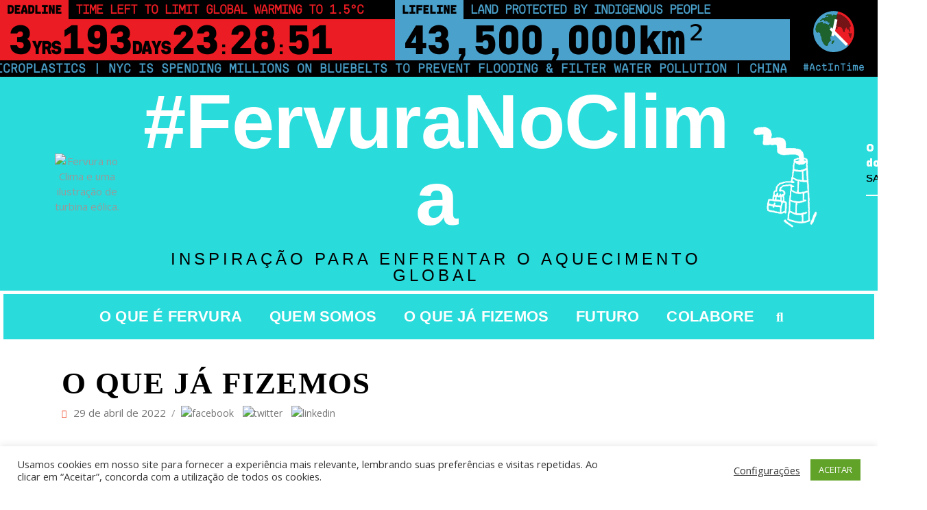

--- FILE ---
content_type: text/html; charset=UTF-8
request_url: https://fervuranoclima.com.br/2022/04/
body_size: 38404
content:
<!DOCTYPE html>
<html lang="pt-BR" prefix="og: http://ogp.me/ns#" prefix="og: https://ogp.me/ns#">
<head>
	<meta charset="UTF-8">
	<meta name="viewport" content="width=device-width, initial-scale=1.0, viewport-fit=cover" />		
<!-- Open Graph Meta Tags generated by Blog2Social 700 - https://www.blog2social.com -->
<meta property="og:title" content="Fervura no Clima!"/>
<meta property="og:description" content="Eu tô no clima!"/>
<meta property="og:url" content="https://fervuranoclima.com.br/2022/04/"/>
<meta property="og:type" content="article"/>
<meta property="og:article:published_time" content="2022-04-29 13:59:49"/>
<meta property="og:article:modified_time" content="2022-04-29 13:59:49"/>
<!-- Open Graph Meta Tags generated by Blog2Social 700 - https://www.blog2social.com -->

<!-- Twitter Card generated by Blog2Social 700 - https://www.blog2social.com -->
<meta name="twitter:card" content="summary">
<meta name="twitter:title" content="Fervura no Clima!"/>
<meta name="twitter:description" content="Eu tô no clima!"/>
<!-- Twitter Card generated by Blog2Social 700 - https://www.blog2social.com -->

<!-- Otimização de mecanismos de pesquisa feita por Rank Math - https://s.rankmath.com/home -->
<title>abril 2022 - Fervura no Clima!</title>
<meta name="robots" content="follow, noindex"/>
<meta property="og:locale" content="pt_BR" />
<meta property="og:type" content="article" />
<meta property="og:title" content="abril 2022 - Fervura no Clima!" />
<meta property="og:url" content="https://fervuranoclima.com.br/2022/04/" />
<meta property="og:site_name" content="Fervura no Clima!" />
<meta name="twitter:card" content="summary_large_image" />
<script type="application/ld+json" class="rank-math-schema">{"@context":"https://schema.org","@graph":[{"@type":"NewsMediaOrganization","@id":"https://fervuranoclima.com.br/#organization","name":"Fervura no Clima","url":"https://fervuranoclima.com.br","logo":{"@type":"ImageObject","@id":"https://fervuranoclima.com.br/#logo","url":"https://fervuranoclima.com.br/wp-content/uploads/2021/04/logo-full.png","contentUrl":"https://fervuranoclima.com.br/wp-content/uploads/2021/04/logo-full.png","caption":"Fervura no Clima","inLanguage":"pt-BR","width":"1053","height":"212"}},{"@type":"WebSite","@id":"https://fervuranoclima.com.br/#website","url":"https://fervuranoclima.com.br","name":"Fervura no Clima","publisher":{"@id":"https://fervuranoclima.com.br/#organization"},"inLanguage":"pt-BR"},{"@type":"BreadcrumbList","@id":"https://fervuranoclima.com.br/2022/04/#breadcrumb","itemListElement":[{"@type":"ListItem","position":"1","item":{"@id":"https://fervuranoclima.com.br","name":"In\u00edcio"}},{"@type":"ListItem","position":"2","item":{"@id":"https://fervuranoclima.com.br/2022/","name":"Arquivos para"}},{"@type":"ListItem","position":"3","item":{"@id":"https://fervuranoclima.com.br/2022/04/","name":"Arquivos para"}}]},{"@type":"CollectionPage","@id":"https://fervuranoclima.com.br/2022/04/#webpage","url":"https://fervuranoclima.com.br/2022/04/","name":"abril 2022 - Fervura no Clima!","isPartOf":{"@id":"https://fervuranoclima.com.br/#website"},"inLanguage":"pt-BR","breadcrumb":{"@id":"https://fervuranoclima.com.br/2022/04/#breadcrumb"}}]}</script>
<!-- /Rank Math WordPress SEO plugin -->

<link rel='dns-prefetch' href='//apis.google.com' />
<link rel='dns-prefetch' href='//js.hs-scripts.com' />
<link rel='dns-prefetch' href='//maps.googleapis.com' />
<link rel='dns-prefetch' href='//www.googletagmanager.com' />
<link rel='dns-prefetch' href='//fonts.googleapis.com' />
<link rel="alternate" type="application/rss+xml" title="Feed para Fervura no Clima! &raquo;" href="https://fervuranoclima.com.br/feed/" />
<link rel="alternate" type="application/rss+xml" title="Feed de comentários para Fervura no Clima! &raquo;" href="https://fervuranoclima.com.br/comments/feed/" />
<style id='wp-img-auto-sizes-contain-inline-css' type='text/css'>
img:is([sizes=auto i],[sizes^="auto," i]){contain-intrinsic-size:3000px 1500px}
/*# sourceURL=wp-img-auto-sizes-contain-inline-css */
</style>
<style id='wp-emoji-styles-inline-css' type='text/css'>

	img.wp-smiley, img.emoji {
		display: inline !important;
		border: none !important;
		box-shadow: none !important;
		height: 1em !important;
		width: 1em !important;
		margin: 0 0.07em !important;
		vertical-align: -0.1em !important;
		background: none !important;
		padding: 0 !important;
	}
/*# sourceURL=wp-emoji-styles-inline-css */
</style>
<link rel='stylesheet' id='wp-block-library-css' href='https://fervuranoclima.com.br/wp-includes/css/dist/block-library/style.min.css?ver=6.9' type='text/css' media='all' />

<style id='classic-theme-styles-inline-css' type='text/css'>
/*! This file is auto-generated */
.wp-block-button__link{color:#fff;background-color:#32373c;border-radius:9999px;box-shadow:none;text-decoration:none;padding:calc(.667em + 2px) calc(1.333em + 2px);font-size:1.125em}.wp-block-file__button{background:#32373c;color:#fff;text-decoration:none}
/*# sourceURL=/wp-includes/css/classic-themes.min.css */
</style>
<link rel='stylesheet' id='jet-engine-frontend-css' href='https://fervuranoclima.com.br/wp-content/plugins/jet-engine/assets/css/frontend.css?ver=2.8.7' type='text/css' media='all' />
<link rel='stylesheet' id='buzzy-membership-style-css' href='https://fervuranoclima.com.br/wp-content/plugins/buzzy-membership/assets/css/membership.min.css?ver=6.9' type='text/css' media='all' />
<link rel='stylesheet' id='buzzy-membership-responsive-style-css' href='https://fervuranoclima.com.br/wp-content/plugins/buzzy-membership/assets/css/membership-responsive.min.css?ver=6.9' type='text/css' media='all' />
<link rel='stylesheet' id='buzzy-mikado-modules-css' href='https://fervuranoclima.com.br/wp-content/themes/buzzy/assets/css/modules.min.css?ver=6.9' type='text/css' media='all' />
<link rel='stylesheet' id='buzzy-news-style-css' href='https://fervuranoclima.com.br/wp-content/plugins/buzzy-news/assets/css/news.min.css?ver=6.9' type='text/css' media='all' />
<link rel='stylesheet' id='buzzy-mikado-modules-responsive-css' href='https://fervuranoclima.com.br/wp-content/themes/buzzy/assets/css/modules-responsive.min.css?ver=6.9' type='text/css' media='all' />
<link rel='stylesheet' id='buzzy-news-responsive-style-css' href='https://fervuranoclima.com.br/wp-content/plugins/buzzy-news/assets/css/news-responsive.min.css?ver=6.9' type='text/css' media='all' />
<link rel='stylesheet' id='contact-form-7-css' href='https://fervuranoclima.com.br/wp-content/plugins/contact-form-7/includes/css/styles.css?ver=5.7.3' type='text/css' media='all' />
<link rel='stylesheet' id='cookie-law-info-css' href='https://fervuranoclima.com.br/wp-content/plugins/cookie-law-info/legacy/public/css/cookie-law-info-public.css?ver=3.0.8' type='text/css' media='all' />
<link rel='stylesheet' id='cookie-law-info-gdpr-css' href='https://fervuranoclima.com.br/wp-content/plugins/cookie-law-info/legacy/public/css/cookie-law-info-gdpr.css?ver=3.0.8' type='text/css' media='all' />
<link rel='stylesheet' id='menu-image-css' href='https://fervuranoclima.com.br/wp-content/plugins/menu-image/includes/css/menu-image.css?ver=3.0.8' type='text/css' media='all' />
<link rel='stylesheet' id='dashicons-css' href='https://fervuranoclima.com.br/wp-includes/css/dashicons.min.css?ver=6.9' type='text/css' media='all' />
<link rel='stylesheet' id='rs-plugin-settings-css' href='https://fervuranoclima.com.br/wp-content/plugins/revslider/public/assets/css/rs6.css?ver=6.2.23' type='text/css' media='all' />
<style id='rs-plugin-settings-inline-css' type='text/css'>
#rs-demo-id {}
/*# sourceURL=rs-plugin-settings-inline-css */
</style>
<link rel='stylesheet' id='uaf_client_css-css' href='https://fervuranoclima.com.br/wp-content/uploads/useanyfont/uaf.css?ver=1676415329' type='text/css' media='all' />
<style id='woocommerce-inline-inline-css' type='text/css'>
.woocommerce form .form-row .required { visibility: visible; }
/*# sourceURL=woocommerce-inline-inline-css */
</style>
<link rel='stylesheet' id='buzzy-mikado-default-style-css' href='https://fervuranoclima.com.br/wp-content/themes/buzzy/style.css?ver=6.9' type='text/css' media='all' />
<link rel='stylesheet' id='mkdf-dripicons-css' href='https://fervuranoclima.com.br/wp-content/themes/buzzy/framework/lib/icons-pack/dripicons/dripicons.css?ver=6.9' type='text/css' media='all' />
<link rel='stylesheet' id='mkdf-font_elegant-css' href='https://fervuranoclima.com.br/wp-content/themes/buzzy/framework/lib/icons-pack/elegant-icons/style.min.css?ver=6.9' type='text/css' media='all' />
<link rel='stylesheet' id='mkdf-font_awesome-css' href='https://fervuranoclima.com.br/wp-content/themes/buzzy/framework/lib/icons-pack/font-awesome/css/fontawesome-all.min.css?ver=6.9' type='text/css' media='all' />
<link rel='stylesheet' id='mkdf-ion_icons-css' href='https://fervuranoclima.com.br/wp-content/themes/buzzy/framework/lib/icons-pack/ion-icons/css/ionicons.min.css?ver=6.9' type='text/css' media='all' />
<link rel='stylesheet' id='mkdf-linea_icons-css' href='https://fervuranoclima.com.br/wp-content/themes/buzzy/framework/lib/icons-pack/linea-icons/style.css?ver=6.9' type='text/css' media='all' />
<link rel='stylesheet' id='mkdf-linear_icons-css' href='https://fervuranoclima.com.br/wp-content/themes/buzzy/framework/lib/icons-pack/linear-icons/style.css?ver=6.9' type='text/css' media='all' />
<link rel='stylesheet' id='mkdf-simple_line_icons-css' href='https://fervuranoclima.com.br/wp-content/themes/buzzy/framework/lib/icons-pack/simple-line-icons/simple-line-icons.css?ver=6.9' type='text/css' media='all' />
<link rel='stylesheet' id='mediaelement-css' href='https://fervuranoclima.com.br/wp-includes/js/mediaelement/mediaelementplayer-legacy.min.css?ver=4.2.17' type='text/css' media='all' />
<link rel='stylesheet' id='wp-mediaelement-css' href='https://fervuranoclima.com.br/wp-includes/js/mediaelement/wp-mediaelement.min.css?ver=6.9' type='text/css' media='all' />
<link rel='stylesheet' id='buzzy-mikado-style-dynamic-css' href='https://fervuranoclima.com.br/wp-content/themes/buzzy/assets/css/style_dynamic.css?ver=1662065079' type='text/css' media='all' />
<link rel='stylesheet' id='buzzy-mikado-style-dynamic-responsive-css' href='https://fervuranoclima.com.br/wp-content/themes/buzzy/assets/css/style_dynamic_responsive.css?ver=1662065079' type='text/css' media='all' />
<link rel='stylesheet' id='buzzy-mikado-google-fonts-css' href='https://fonts.googleapis.com/css?family=Catamaran%3A300%2C400%2C800%7CLibre+Franklin%3A300%2C400%2C800%7COpen+Sans%3A300%2C400%2C800&#038;subset=latin-ext&#038;ver=1.0.0' type='text/css' media='all' />
<link rel='stylesheet' id='elementor-icons-css' href='https://fervuranoclima.com.br/wp-content/plugins/elementor/assets/lib/eicons/css/elementor-icons.min.css?ver=5.14.0' type='text/css' media='all' />
<link rel='stylesheet' id='elementor-frontend-css' href='https://fervuranoclima.com.br/wp-content/plugins/elementor/assets/css/frontend-lite.min.css?ver=3.5.5' type='text/css' media='all' />
<link rel='stylesheet' id='elementor-post-4496-css' href='https://fervuranoclima.com.br/wp-content/uploads/elementor/css/post-4496.css?ver=1652205704' type='text/css' media='all' />
<link rel='stylesheet' id='elementor-pro-css' href='https://fervuranoclima.com.br/wp-content/plugins/elementor-pro/assets/css/frontend-lite.min.css?ver=3.3.4' type='text/css' media='all' />
<link rel='stylesheet' id='elementor-global-css' href='https://fervuranoclima.com.br/wp-content/uploads/elementor/css/global.css?ver=1652205704' type='text/css' media='all' />
<link rel='stylesheet' id='elementor-post-5605-css' href='https://fervuranoclima.com.br/wp-content/uploads/elementor/css/post-5605.css?ver=1652205705' type='text/css' media='all' />
<link rel='stylesheet' id='elementor-post-5484-css' href='https://fervuranoclima.com.br/wp-content/uploads/elementor/css/post-5484.css?ver=1652205705' type='text/css' media='all' />
<link rel='stylesheet' id='easy-social-share-buttons-subscribe-css' href='https://fervuranoclima.com.br/wp-content/plugins/easy-social-share-buttons3/assets/css/essb-subscribe.min.css?ver=7.9' type='text/css' media='all' />
<link rel='stylesheet' id='easy-social-share-buttons-display-methods-css' href='https://fervuranoclima.com.br/wp-content/plugins/easy-social-share-buttons3/assets/css/essb-display-methods.min.css?ver=7.9' type='text/css' media='all' />
<link rel='stylesheet' id='easy-social-share-buttons-css' href='https://fervuranoclima.com.br/wp-content/plugins/easy-social-share-buttons3/assets/css/easy-social-share-buttons.min.css?ver=7.9' type='text/css' media='all' />
<style id='easy-social-share-buttons-inline-css' type='text/css'>
body.single{margin-bottom:46px!important;}
/*# sourceURL=easy-social-share-buttons-inline-css */
</style>
<link rel='stylesheet' id='js_composer_front-css' href='https://fervuranoclima.com.br/wp-content/plugins/js_composer/assets/css/js_composer.min.css?ver=6.4.1' type='text/css' media='all' />
<link rel='stylesheet' id='google-fonts-1-css' href='https://fonts.googleapis.com/css?family=Roboto%3A100%2C100italic%2C200%2C200italic%2C300%2C300italic%2C400%2C400italic%2C500%2C500italic%2C600%2C600italic%2C700%2C700italic%2C800%2C800italic%2C900%2C900italic%7CRoboto+Slab%3A100%2C100italic%2C200%2C200italic%2C300%2C300italic%2C400%2C400italic%2C500%2C500italic%2C600%2C600italic%2C700%2C700italic%2C800%2C800italic%2C900%2C900italic&#038;display=auto&#038;ver=6.9' type='text/css' media='all' />
<link rel='stylesheet' id='elementor-icons-shared-0-css' href='https://fervuranoclima.com.br/wp-content/plugins/elementor/assets/lib/font-awesome/css/fontawesome.min.css?ver=5.15.3' type='text/css' media='all' />
<link rel='stylesheet' id='elementor-icons-fa-solid-css' href='https://fervuranoclima.com.br/wp-content/plugins/elementor/assets/lib/font-awesome/css/solid.min.css?ver=5.15.3' type='text/css' media='all' />
<script type="text/javascript" src="https://apis.google.com/js/platform.js" id="buzzy-membership-google-plus-api-js"></script>
<script type="text/javascript" src="https://fervuranoclima.com.br/wp-includes/js/jquery/jquery.min.js?ver=3.7.1" id="jquery-core-js"></script>
<script type="text/javascript" src="https://fervuranoclima.com.br/wp-includes/js/jquery/jquery-migrate.min.js?ver=3.4.1" id="jquery-migrate-js"></script>
<script type="text/javascript" id="cookie-law-info-js-extra">
/* <![CDATA[ */
var Cli_Data = {"nn_cookie_ids":[],"cookielist":[],"non_necessary_cookies":[],"ccpaEnabled":"","ccpaRegionBased":"","ccpaBarEnabled":"","strictlyEnabled":["necessary","obligatoire"],"ccpaType":"gdpr","js_blocking":"1","custom_integration":"","triggerDomRefresh":"","secure_cookies":""};
var cli_cookiebar_settings = {"animate_speed_hide":"500","animate_speed_show":"500","background":"#FFF","border":"#b1a6a6c2","border_on":"","button_1_button_colour":"#61a229","button_1_button_hover":"#4e8221","button_1_link_colour":"#fff","button_1_as_button":"1","button_1_new_win":"","button_2_button_colour":"#333","button_2_button_hover":"#292929","button_2_link_colour":"#444","button_2_as_button":"","button_2_hidebar":"","button_3_button_colour":"#3566bb","button_3_button_hover":"#2a5296","button_3_link_colour":"#fff","button_3_as_button":"1","button_3_new_win":"","button_4_button_colour":"#000","button_4_button_hover":"#000000","button_4_link_colour":"#333333","button_4_as_button":"","button_7_button_colour":"#61a229","button_7_button_hover":"#4e8221","button_7_link_colour":"#fff","button_7_as_button":"1","button_7_new_win":"","font_family":"inherit","header_fix":"","notify_animate_hide":"1","notify_animate_show":"","notify_div_id":"#cookie-law-info-bar","notify_position_horizontal":"right","notify_position_vertical":"bottom","scroll_close":"","scroll_close_reload":"","accept_close_reload":"","reject_close_reload":"","showagain_tab":"","showagain_background":"#fff","showagain_border":"#000","showagain_div_id":"#cookie-law-info-again","showagain_x_position":"100px","text":"#333333","show_once_yn":"","show_once":"10000","logging_on":"","as_popup":"","popup_overlay":"1","bar_heading_text":"","cookie_bar_as":"banner","popup_showagain_position":"bottom-right","widget_position":"left"};
var log_object = {"ajax_url":"https://fervuranoclima.com.br/wp-admin/admin-ajax.php"};
//# sourceURL=cookie-law-info-js-extra
/* ]]> */
</script>
<script type="text/javascript" src="https://fervuranoclima.com.br/wp-content/plugins/cookie-law-info/legacy/public/js/cookie-law-info-public.js?ver=3.0.8" id="cookie-law-info-js"></script>
<script type="text/javascript" src="https://fervuranoclima.com.br/wp-content/plugins/revslider/public/assets/js/rbtools.min.js?ver=6.2.23" id="tp-tools-js"></script>
<script type="text/javascript" src="https://fervuranoclima.com.br/wp-content/plugins/revslider/public/assets/js/rs6.min.js?ver=6.2.23" id="revmin-js"></script>
<script type="text/javascript" src="https://fervuranoclima.com.br/wp-content/plugins/woocommerce/assets/js/jquery-blockui/jquery.blockUI.min.js?ver=2.7.0-wc.7.4.0" id="jquery-blockui-js"></script>
<script type="text/javascript" id="wc-add-to-cart-js-extra">
/* <![CDATA[ */
var wc_add_to_cart_params = {"ajax_url":"/wp-admin/admin-ajax.php","wc_ajax_url":"/?wc-ajax=%%endpoint%%","i18n_view_cart":"View cart","cart_url":"https://fervuranoclima.com.br","is_cart":"","cart_redirect_after_add":"no"};
//# sourceURL=wc-add-to-cart-js-extra
/* ]]> */
</script>
<script type="text/javascript" src="https://fervuranoclima.com.br/wp-content/plugins/woocommerce/assets/js/frontend/add-to-cart.min.js?ver=7.4.0" id="wc-add-to-cart-js"></script>
<script type="text/javascript" src="https://fervuranoclima.com.br/wp-content/plugins/js_composer/assets/js/vendors/woocommerce-add-to-cart.js?ver=6.4.1" id="vc_woocommerce-add-to-cart-js-js"></script>

<!-- Snippet do Google Analytics adicionado pelo Site Kit -->
<script type="text/javascript" src="https://www.googletagmanager.com/gtag/js?id=UA-194321922-1" id="google_gtagjs-js" async></script>
<script type="text/javascript" id="google_gtagjs-js-after">
/* <![CDATA[ */
window.dataLayer = window.dataLayer || [];function gtag(){dataLayer.push(arguments);}
gtag('set', 'linker', {"domains":["fervuranoclima.com.br"]} );
gtag("js", new Date());
gtag("set", "developer_id.dZTNiMT", true);
gtag("config", "UA-194321922-1", {"anonymize_ip":true});
//# sourceURL=google_gtagjs-js-after
/* ]]> */
</script>

<!-- Finalizar o snippet do Google Analytics adicionado pelo Site Kit -->
<link rel="https://api.w.org/" href="https://fervuranoclima.com.br/wp-json/" /><link rel="EditURI" type="application/rsd+xml" title="RSD" href="https://fervuranoclima.com.br/xmlrpc.php?rsd" />
<meta name="generator" content="Site Kit by Google 1.94.0" />			<!-- DO NOT COPY THIS SNIPPET! Start of Page Analytics Tracking for HubSpot WordPress plugin v10.0.19-->
			<script type="text/javascript" class="hsq-set-content-id" data-content-id="">
				var _hsq = _hsq || [];
				_hsq.push(["setContentType", ""]);
			</script>
			<!-- DO NOT COPY THIS SNIPPET! End of Page Analytics Tracking for HubSpot WordPress plugin -->
				<noscript><style>.woocommerce-product-gallery{ opacity: 1 !important; }</style></noscript>
	<meta name="generator" content="Powered by WPBakery Page Builder - drag and drop page builder for WordPress."/>
<meta name="generator" content="Powered by Slider Revolution 6.2.23 - responsive, Mobile-Friendly Slider Plugin for WordPress with comfortable drag and drop interface." />
<link rel="icon" href="https://fervuranoclima.com.br/wp-content/uploads/2021/04/cropped-favicon-32x32.png" sizes="32x32" />
<link rel="icon" href="https://fervuranoclima.com.br/wp-content/uploads/2021/04/cropped-favicon-192x192.png" sizes="192x192" />
<link rel="apple-touch-icon" href="https://fervuranoclima.com.br/wp-content/uploads/2021/04/cropped-favicon-180x180.png" />
<meta name="msapplication-TileImage" content="https://fervuranoclima.com.br/wp-content/uploads/2021/04/cropped-favicon-270x270.png" />
<script type="text/javascript">function setREVStartSize(e){
			//window.requestAnimationFrame(function() {				 
				window.RSIW = window.RSIW===undefined ? window.innerWidth : window.RSIW;	
				window.RSIH = window.RSIH===undefined ? window.innerHeight : window.RSIH;	
				try {								
					var pw = document.getElementById(e.c).parentNode.offsetWidth,
						newh;
					pw = pw===0 || isNaN(pw) ? window.RSIW : pw;
					e.tabw = e.tabw===undefined ? 0 : parseInt(e.tabw);
					e.thumbw = e.thumbw===undefined ? 0 : parseInt(e.thumbw);
					e.tabh = e.tabh===undefined ? 0 : parseInt(e.tabh);
					e.thumbh = e.thumbh===undefined ? 0 : parseInt(e.thumbh);
					e.tabhide = e.tabhide===undefined ? 0 : parseInt(e.tabhide);
					e.thumbhide = e.thumbhide===undefined ? 0 : parseInt(e.thumbhide);
					e.mh = e.mh===undefined || e.mh=="" || e.mh==="auto" ? 0 : parseInt(e.mh,0);		
					if(e.layout==="fullscreen" || e.l==="fullscreen") 						
						newh = Math.max(e.mh,window.RSIH);					
					else{					
						e.gw = Array.isArray(e.gw) ? e.gw : [e.gw];
						for (var i in e.rl) if (e.gw[i]===undefined || e.gw[i]===0) e.gw[i] = e.gw[i-1];					
						e.gh = e.el===undefined || e.el==="" || (Array.isArray(e.el) && e.el.length==0)? e.gh : e.el;
						e.gh = Array.isArray(e.gh) ? e.gh : [e.gh];
						for (var i in e.rl) if (e.gh[i]===undefined || e.gh[i]===0) e.gh[i] = e.gh[i-1];
											
						var nl = new Array(e.rl.length),
							ix = 0,						
							sl;					
						e.tabw = e.tabhide>=pw ? 0 : e.tabw;
						e.thumbw = e.thumbhide>=pw ? 0 : e.thumbw;
						e.tabh = e.tabhide>=pw ? 0 : e.tabh;
						e.thumbh = e.thumbhide>=pw ? 0 : e.thumbh;					
						for (var i in e.rl) nl[i] = e.rl[i]<window.RSIW ? 0 : e.rl[i];
						sl = nl[0];									
						for (var i in nl) if (sl>nl[i] && nl[i]>0) { sl = nl[i]; ix=i;}															
						var m = pw>(e.gw[ix]+e.tabw+e.thumbw) ? 1 : (pw-(e.tabw+e.thumbw)) / (e.gw[ix]);					
						newh =  (e.gh[ix] * m) + (e.tabh + e.thumbh);
					}				
					if(window.rs_init_css===undefined) window.rs_init_css = document.head.appendChild(document.createElement("style"));					
					document.getElementById(e.c).height = newh+"px";
					window.rs_init_css.innerHTML += "#"+e.c+"_wrapper { height: "+newh+"px }";				
				} catch(e){
					console.log("Failure at Presize of Slider:" + e)
				}					   
			//});
		  };</script>
		<style type="text/css" id="wp-custom-css">
			/*MENU COLUNISTAS INSERIDO NA HOME 2022 CLASSE "colunistas-menu" */

.colunistas-menu .elementor-nav-menu--layout-horizontal .elementor-nav-menu {
display: flex;
flex-wrap: wrap;
white-space: nowrap;
overflow-x: hidden;
-ms-overflow-style: -ms-autohiding-scrollbar;
}

/*IMAGENS PARCERIAS SEM BORDA*/
.attachment-full{
	border-width: 0px !important;
}
		</style>
		<noscript><style> .wpb_animate_when_almost_visible { opacity: 1; }</style></noscript><style id="stylist">
/*
	The following CSS generated by Stylist Plugin.
	http://stylistwp.com
*/

</style></head>
<body class="archive date wp-theme-buzzy theme-buzzy buzzy-core-1.0.2 mkdf-social-login-1.0.2 mkdf-news-1.0.2 woocommerce-no-js buzzy-ver-1.3 mkdf-grid-1300 mkdf-wide-dropdown-menu-content-in-grid mkdf-light-header mkdf-sticky-header-on-scroll-down-up mkdf-dropdown-animate-height mkdf-header-centered mkdf-menu-area-shadow-disable mkdf-menu-area-in-grid-shadow-disable mkdf-menu-area-border-disable mkdf-menu-area-in-grid-border-disable mkdf-side-menu-slide-from-right mkdf-woocommerce-columns-3 mkdf-woo-normal-space mkdf-woo-pl-info-below-image mkdf-woo-single-thumb-below-image mkdf-woo-single-has-pretty-photo mkdf-default-mobile-header mkdf-sticky-up-mobile-header essb-7.9 mkdf-fullscreen-search mkdf-search-fade wpb-js-composer js-comp-ver-6.4.1 vc_responsive elementor-default elementor-kit-4496">

		<div data-elementor-type="header" data-elementor-id="5605" class="elementor elementor-5605 elementor-location-header" data-elementor-settings="[]">
		<div class="elementor-section-wrap">
					<section class="elementor-section elementor-top-section elementor-element elementor-element-7e37d313 elementor-section-full_width elementor-section-content-top elementor-section-height-default elementor-section-height-default" data-id="7e37d313" data-element_type="section">
							<div class="elementor-background-overlay"></div>
							<div class="elementor-container elementor-column-gap-default">
					<div class="elementor-column elementor-col-100 elementor-top-column elementor-element elementor-element-264245f1" data-id="264245f1" data-element_type="column">
			<div class="elementor-widget-wrap elementor-element-populated">
								<div class="elementor-element elementor-element-47b4b486 elementor-widget elementor-widget-shortcode" data-id="47b4b486" data-element_type="widget" data-widget_type="shortcode.default">
				<div class="elementor-widget-container">
					<div class="elementor-shortcode"><script src="https://climateclock.world/widget-v2.js" async></script>
<climate-clock /></div>
				</div>
				</div>
					</div>
		</div>
							</div>
		</section>
				<section class="elementor-section elementor-top-section elementor-element elementor-element-1336440 elementor-section-height-min-height elementor-hidden-tablet elementor-hidden-mobile elementor-section-boxed elementor-section-height-default elementor-section-items-middle" data-id="1336440" data-element_type="section" data-settings="{&quot;background_background&quot;:&quot;classic&quot;}">
						<div class="elementor-container elementor-column-gap-default">
					<div class="elementor-column elementor-col-33 elementor-top-column elementor-element elementor-element-c61062a" data-id="c61062a" data-element_type="column">
			<div class="elementor-widget-wrap elementor-element-populated">
								<div class="elementor-element elementor-element-602e816 elementor-widget elementor-widget-image" data-id="602e816" data-element_type="widget" data-widget_type="image.default">
				<div class="elementor-widget-container">
			<style>/*! elementor - v3.5.5 - 03-02-2022 */
.elementor-widget-image{text-align:center}.elementor-widget-image a{display:inline-block}.elementor-widget-image a img[src$=".svg"]{width:48px}.elementor-widget-image img{vertical-align:middle;display:inline-block}</style>												<img width="515" height="810" src="https://fervuranoclima.com.br/wp-content/uploads/2022/02/header-ilustracao-eolica.png" class="attachment-large size-large" alt="Fervura no Clima e uma ilustração de turbina eólica." srcset="https://fervuranoclima.com.br/wp-content/uploads/2022/02/header-ilustracao-eolica.png 515w, https://fervuranoclima.com.br/wp-content/uploads/2022/02/header-ilustracao-eolica-191x300.png 191w, https://fervuranoclima.com.br/wp-content/uploads/2022/02/header-ilustracao-eolica-15x24.png 15w, https://fervuranoclima.com.br/wp-content/uploads/2022/02/header-ilustracao-eolica-23x36.png 23w, https://fervuranoclima.com.br/wp-content/uploads/2022/02/header-ilustracao-eolica-31x48.png 31w" sizes="(max-width: 515px) 100vw, 515px" />															</div>
				</div>
					</div>
		</div>
				<div class="elementor-column elementor-col-33 elementor-top-column elementor-element elementor-element-753ae3a" data-id="753ae3a" data-element_type="column">
			<div class="elementor-widget-wrap elementor-element-populated">
								<div class="elementor-element elementor-element-698a7cf elementor-widget elementor-widget-heading" data-id="698a7cf" data-element_type="widget" data-widget_type="heading.default">
				<div class="elementor-widget-container">
			<style>/*! elementor - v3.5.5 - 03-02-2022 */
.elementor-heading-title{padding:0;margin:0;line-height:1}.elementor-widget-heading .elementor-heading-title[class*=elementor-size-]>a{color:inherit;font-size:inherit;line-height:inherit}.elementor-widget-heading .elementor-heading-title.elementor-size-small{font-size:15px}.elementor-widget-heading .elementor-heading-title.elementor-size-medium{font-size:19px}.elementor-widget-heading .elementor-heading-title.elementor-size-large{font-size:29px}.elementor-widget-heading .elementor-heading-title.elementor-size-xl{font-size:39px}.elementor-widget-heading .elementor-heading-title.elementor-size-xxl{font-size:59px}</style><h2 class="elementor-heading-title elementor-size-default"><a href="https://fervuranoclima.com.br/">#FervuraNoClima</a></h2>		</div>
				</div>
				<div class="elementor-element elementor-element-1863de0 elementor-widget elementor-widget-heading" data-id="1863de0" data-element_type="widget" data-widget_type="heading.default">
				<div class="elementor-widget-container">
			<p class="elementor-heading-title elementor-size-default">INSPIRAÇÃO PARA ENFRENTAR O AQUECIMENTO GLOBAL</p>		</div>
				</div>
					</div>
		</div>
				<div class="elementor-column elementor-col-33 elementor-top-column elementor-element elementor-element-02cfbae" data-id="02cfbae" data-element_type="column">
			<div class="elementor-widget-wrap elementor-element-populated">
								<div class="elementor-element elementor-element-bd9e5f4 elementor-widget elementor-widget-image" data-id="bd9e5f4" data-element_type="widget" data-widget_type="image.default">
				<div class="elementor-widget-container">
															<img width="515" height="810" src="https://fervuranoclima.com.br/wp-content/uploads/2022/02/header-ilustracao-termeletrica.png" class="attachment-large size-large" alt="Fervura no Clima e uma ilustração de usina termelétrica sendo desativada." srcset="https://fervuranoclima.com.br/wp-content/uploads/2022/02/header-ilustracao-termeletrica.png 515w, https://fervuranoclima.com.br/wp-content/uploads/2022/02/header-ilustracao-termeletrica-191x300.png 191w, https://fervuranoclima.com.br/wp-content/uploads/2022/02/header-ilustracao-termeletrica-15x24.png 15w, https://fervuranoclima.com.br/wp-content/uploads/2022/02/header-ilustracao-termeletrica-23x36.png 23w, https://fervuranoclima.com.br/wp-content/uploads/2022/02/header-ilustracao-termeletrica-31x48.png 31w" sizes="(max-width: 515px) 100vw, 515px" />															</div>
				</div>
				<div class="elementor-element elementor-element-a7ae6c3 elementor-widget__width-initial elementor-absolute elementor-widget elementor-widget-text-editor" data-id="a7ae6c3" data-element_type="widget" data-settings="{&quot;_position&quot;:&quot;absolute&quot;}" data-widget_type="text-editor.default">
				<div class="elementor-widget-container">
			<style>/*! elementor - v3.5.5 - 03-02-2022 */
.elementor-widget-text-editor.elementor-drop-cap-view-stacked .elementor-drop-cap{background-color:#818a91;color:#fff}.elementor-widget-text-editor.elementor-drop-cap-view-framed .elementor-drop-cap{color:#818a91;border:3px solid;background-color:transparent}.elementor-widget-text-editor:not(.elementor-drop-cap-view-default) .elementor-drop-cap{margin-top:8px}.elementor-widget-text-editor:not(.elementor-drop-cap-view-default) .elementor-drop-cap-letter{width:1em;height:1em}.elementor-widget-text-editor .elementor-drop-cap{float:left;text-align:center;line-height:1;font-size:50px}.elementor-widget-text-editor .elementor-drop-cap-letter{display:inline-block}</style>				<p><strong><span style="color: #ffffff;">O Relógio</span></strong><br /><strong><span style="color: #ffffff;">do Clima!</span></strong><br /><span style="font-family: Tahoma, Arial, Helvetica, sans-serif; color: #000000;">SAIBA MAIS</span></p>						</div>
				</div>
				<div class="elementor-element elementor-element-2d94908 elementor-widget__width-initial elementor-absolute elementor-widget elementor-widget-text-editor" data-id="2d94908" data-element_type="widget" data-settings="{&quot;_position&quot;:&quot;absolute&quot;}" data-widget_type="text-editor.default">
				<div class="elementor-widget-container">
							<p><strong><span style="color: #ffffff;">O Relógio</span></strong><br /><strong><span style="color: #ffffff;">do Clima!</span></strong><br /><a href="https://fervuranoclima.com.br/relogio-do-clima/" target="_blank" rel="noopener"><span style="font-family: Tahoma, Arial, Helvetica, sans-serif; color: #000000;">SAIBA MAIS</span></a></p>						</div>
				</div>
					</div>
		</div>
							</div>
		</section>
				<section class="elementor-section elementor-top-section elementor-element elementor-element-8228799 elementor-section-height-min-height elementor-hidden-tablet elementor-hidden-mobile elementor-section-boxed elementor-section-height-default elementor-section-items-middle" data-id="8228799" data-element_type="section" data-settings="{&quot;background_background&quot;:&quot;classic&quot;}">
						<div class="elementor-container elementor-column-gap-default">
					<div class="elementor-column elementor-col-100 elementor-top-column elementor-element elementor-element-a35f485" data-id="a35f485" data-element_type="column">
			<div class="elementor-widget-wrap elementor-element-populated">
								<div class="elementor-element elementor-element-594834f elementor-nav-menu__align-center elementor-nav-menu__text-align-center elementor-widget__width-auto elementor-nav-menu--dropdown-tablet elementor-nav-menu--toggle elementor-nav-menu--burger elementor-widget elementor-widget-nav-menu" data-id="594834f" data-element_type="widget" data-settings="{&quot;layout&quot;:&quot;horizontal&quot;,&quot;submenu_icon&quot;:{&quot;value&quot;:&quot;fas fa-caret-down&quot;,&quot;library&quot;:&quot;fa-solid&quot;},&quot;toggle&quot;:&quot;burger&quot;}" data-widget_type="nav-menu.default">
				<div class="elementor-widget-container">
			<link rel="stylesheet" href="https://fervuranoclima.com.br/wp-content/plugins/elementor-pro/assets/css/widget-nav-menu.min.css">			<nav migration_allowed="1" migrated="0" role="navigation" class="elementor-nav-menu--main elementor-nav-menu__container elementor-nav-menu--layout-horizontal e--pointer-none"><ul id="menu-1-594834f" class="elementor-nav-menu"><li class="menu-item menu-item-type-post_type menu-item-object-page menu-item-6837"><a href="https://fervuranoclima.com.br/fervura-no-clima/o-que-e-fervura/" class="elementor-item">O que é Fervura</a></li>
<li class="menu-item menu-item-type-post_type menu-item-object-page menu-item-6852"><a href="https://fervuranoclima.com.br/fervura-no-clima/quem-somos/" class="elementor-item">Quem Somos</a></li>
<li class="menu-item menu-item-type-post_type menu-item-object-page menu-item-6838"><a href="https://fervuranoclima.com.br/fervura-no-clima/o-que-ja-fizemos/" class="elementor-item">O que já Fizemos</a></li>
<li class="menu-item menu-item-type-post_type menu-item-object-page menu-item-6836"><a href="https://fervuranoclima.com.br/fervura-no-clima/futuro/" class="elementor-item">Futuro</a></li>
<li class="menu-item menu-item-type-post_type menu-item-object-page menu-item-6835"><a href="https://fervuranoclima.com.br/fervura-no-clima/colabore/" class="elementor-item">Colabore</a></li>
</ul></nav>
					<div class="elementor-menu-toggle" role="button" tabindex="0" aria-label="Menu Toggle" aria-expanded="false">
			<i class="eicon-menu-bar" aria-hidden="true" role="presentation"></i>
			<span class="elementor-screen-only">Menu</span>
		</div>
			<nav class="elementor-nav-menu--dropdown elementor-nav-menu__container" role="navigation" aria-hidden="true"><ul id="menu-2-594834f" class="elementor-nav-menu"><li class="menu-item menu-item-type-post_type menu-item-object-page menu-item-6837"><a href="https://fervuranoclima.com.br/fervura-no-clima/o-que-e-fervura/" class="elementor-item" tabindex="-1">O que é Fervura</a></li>
<li class="menu-item menu-item-type-post_type menu-item-object-page menu-item-6852"><a href="https://fervuranoclima.com.br/fervura-no-clima/quem-somos/" class="elementor-item" tabindex="-1">Quem Somos</a></li>
<li class="menu-item menu-item-type-post_type menu-item-object-page menu-item-6838"><a href="https://fervuranoclima.com.br/fervura-no-clima/o-que-ja-fizemos/" class="elementor-item" tabindex="-1">O que já Fizemos</a></li>
<li class="menu-item menu-item-type-post_type menu-item-object-page menu-item-6836"><a href="https://fervuranoclima.com.br/fervura-no-clima/futuro/" class="elementor-item" tabindex="-1">Futuro</a></li>
<li class="menu-item menu-item-type-post_type menu-item-object-page menu-item-6835"><a href="https://fervuranoclima.com.br/fervura-no-clima/colabore/" class="elementor-item" tabindex="-1">Colabore</a></li>
</ul></nav>
				</div>
				</div>
				<div class="elementor-element elementor-element-c1cef67 elementor-search-form--skin-full_screen elementor-widget__width-auto elementor-widget elementor-widget-search-form" data-id="c1cef67" data-element_type="widget" data-settings="{&quot;skin&quot;:&quot;full_screen&quot;}" data-widget_type="search-form.default">
				<div class="elementor-widget-container">
					<form class="elementor-search-form" role="search" action="https://fervuranoclima.com.br" method="get">
									<div class="elementor-search-form__toggle">
				<i aria-hidden="true" class="fas fa-search"></i>				<span class="elementor-screen-only">Search</span>
			</div>
						<div class="elementor-search-form__container">
								<input placeholder="Digite o termo de busca..." class="elementor-search-form__input" type="search" name="s" title="Search" value="">
																<div class="dialog-lightbox-close-button dialog-close-button">
					<i class="eicon-close" aria-hidden="true"></i>
					<span class="elementor-screen-only">Close</span>
				</div>
							</div>
		</form>
				</div>
				</div>
					</div>
		</div>
							</div>
		</section>
				<header class="elementor-section elementor-top-section elementor-element elementor-element-5498b83 elementor-section-height-min-height elementor-section-content-middle elementor-section-stretched elementor-hidden-desktop elementor-section-boxed elementor-section-height-default elementor-section-items-middle" data-id="5498b83" data-element_type="section" data-settings="{&quot;background_background&quot;:&quot;classic&quot;,&quot;stretch_section&quot;:&quot;section-stretched&quot;}">
						<div class="elementor-container elementor-column-gap-default">
					<div class="elementor-column elementor-col-100 elementor-top-column elementor-element elementor-element-92fbfee" data-id="92fbfee" data-element_type="column">
			<div class="elementor-widget-wrap elementor-element-populated">
								<div class="elementor-element elementor-element-846aba8 elementor-widget__width-auto elementor-widget elementor-widget-image" data-id="846aba8" data-element_type="widget" data-widget_type="image.default">
				<div class="elementor-widget-container">
															<img src="https://fervuranoclima.com.br/wp-content/uploads/elementor/thumbs/header-ilustracao-eolica-pkukr8w7d1ozp4gilhi73m0kvkm4yu08fgiogb86ww.png" title="header-ilustracao-eolica" alt="Fervura no Clima e uma ilustração de turbina eólica." />															</div>
				</div>
				<div class="elementor-element elementor-element-087cc03 elementor-widget__width-auto elementor-widget elementor-widget-heading" data-id="087cc03" data-element_type="widget" data-widget_type="heading.default">
				<div class="elementor-widget-container">
			<p class="elementor-heading-title elementor-size-default"><a href="https://fervuranoclima.com.br/">#Fervura<br>NoClima</a></p>		</div>
				</div>
				<div class="elementor-element elementor-element-f64898f elementor-widget__width-auto elementor-widget elementor-widget-image" data-id="f64898f" data-element_type="widget" data-widget_type="image.default">
				<div class="elementor-widget-container">
															<img src="https://fervuranoclima.com.br/wp-content/uploads/elementor/thumbs/header-ilustracao-termeletrica-pkukr9u1jvqa0qf5fzwto3s1gyhi6j3yrl65xl6sqo.png" title="header-ilustracao-termeletrica" alt="Fervura no Clima e uma ilustração de usina termelétrica sendo desativada." />															</div>
				</div>
				<div class="elementor-element elementor-element-e14d243 elementor-nav-menu__align-right elementor-nav-menu__text-align-center elementor-widget__width-auto elementor-nav-menu--dropdown-mobile elementor-nav-menu--stretch elementor-nav-menu--toggle elementor-nav-menu--burger elementor-widget elementor-widget-nav-menu" data-id="e14d243" data-element_type="widget" data-settings="{&quot;full_width&quot;:&quot;stretch&quot;,&quot;layout&quot;:&quot;horizontal&quot;,&quot;submenu_icon&quot;:{&quot;value&quot;:&quot;fas fa-caret-down&quot;,&quot;library&quot;:&quot;fa-solid&quot;},&quot;toggle&quot;:&quot;burger&quot;}" data-widget_type="nav-menu.default">
				<div class="elementor-widget-container">
						<nav migration_allowed="1" migrated="0" role="navigation" class="elementor-nav-menu--main elementor-nav-menu__container elementor-nav-menu--layout-horizontal e--pointer-underline e--animation-fade"><ul id="menu-1-e14d243" class="elementor-nav-menu"><li class="menu-item menu-item-type-post_type menu-item-object-page menu-item-6837"><a href="https://fervuranoclima.com.br/fervura-no-clima/o-que-e-fervura/" class="elementor-item">O que é Fervura</a></li>
<li class="menu-item menu-item-type-post_type menu-item-object-page menu-item-6852"><a href="https://fervuranoclima.com.br/fervura-no-clima/quem-somos/" class="elementor-item">Quem Somos</a></li>
<li class="menu-item menu-item-type-post_type menu-item-object-page menu-item-6838"><a href="https://fervuranoclima.com.br/fervura-no-clima/o-que-ja-fizemos/" class="elementor-item">O que já Fizemos</a></li>
<li class="menu-item menu-item-type-post_type menu-item-object-page menu-item-6836"><a href="https://fervuranoclima.com.br/fervura-no-clima/futuro/" class="elementor-item">Futuro</a></li>
<li class="menu-item menu-item-type-post_type menu-item-object-page menu-item-6835"><a href="https://fervuranoclima.com.br/fervura-no-clima/colabore/" class="elementor-item">Colabore</a></li>
</ul></nav>
					<div class="elementor-menu-toggle" role="button" tabindex="0" aria-label="Menu Toggle" aria-expanded="false">
			<i class="eicon-menu-bar" aria-hidden="true" role="presentation"></i>
			<span class="elementor-screen-only">Menu</span>
		</div>
			<nav class="elementor-nav-menu--dropdown elementor-nav-menu__container" role="navigation" aria-hidden="true"><ul id="menu-2-e14d243" class="elementor-nav-menu"><li class="menu-item menu-item-type-post_type menu-item-object-page menu-item-6837"><a href="https://fervuranoclima.com.br/fervura-no-clima/o-que-e-fervura/" class="elementor-item" tabindex="-1">O que é Fervura</a></li>
<li class="menu-item menu-item-type-post_type menu-item-object-page menu-item-6852"><a href="https://fervuranoclima.com.br/fervura-no-clima/quem-somos/" class="elementor-item" tabindex="-1">Quem Somos</a></li>
<li class="menu-item menu-item-type-post_type menu-item-object-page menu-item-6838"><a href="https://fervuranoclima.com.br/fervura-no-clima/o-que-ja-fizemos/" class="elementor-item" tabindex="-1">O que já Fizemos</a></li>
<li class="menu-item menu-item-type-post_type menu-item-object-page menu-item-6836"><a href="https://fervuranoclima.com.br/fervura-no-clima/futuro/" class="elementor-item" tabindex="-1">Futuro</a></li>
<li class="menu-item menu-item-type-post_type menu-item-object-page menu-item-6835"><a href="https://fervuranoclima.com.br/fervura-no-clima/colabore/" class="elementor-item" tabindex="-1">Colabore</a></li>
</ul></nav>
				</div>
				</div>
				<div class="elementor-element elementor-element-3e4e685 elementor-search-form--skin-full_screen elementor-widget__width-auto elementor-widget elementor-widget-search-form" data-id="3e4e685" data-element_type="widget" data-settings="{&quot;skin&quot;:&quot;full_screen&quot;}" data-widget_type="search-form.default">
				<div class="elementor-widget-container">
					<form class="elementor-search-form" role="search" action="https://fervuranoclima.com.br" method="get">
									<div class="elementor-search-form__toggle">
				<i aria-hidden="true" class="fas fa-search"></i>				<span class="elementor-screen-only">Search</span>
			</div>
						<div class="elementor-search-form__container">
								<input placeholder="Digite o termo de busca..." class="elementor-search-form__input" type="search" name="s" title="Search" value="">
																<div class="dialog-lightbox-close-button dialog-close-button">
					<i class="eicon-close" aria-hidden="true"></i>
					<span class="elementor-screen-only">Close</span>
				</div>
							</div>
		</form>
				</div>
				</div>
				<div class="elementor-element elementor-element-9ec10a8 elementor-widget elementor-widget-heading" data-id="9ec10a8" data-element_type="widget" data-widget_type="heading.default">
				<div class="elementor-widget-container">
			<span class="elementor-heading-title elementor-size-default">INSPIRAÇÃO PARA ENFRENTAR O AQUECIMENTO GLOBAL</span>		</div>
				</div>
					</div>
		</div>
							</div>
		</header>
				</div>
		</div>
		
<div class="mkdf-container">
		
	<div class="mkdf-container-inner clearfix">
		<div class="mkdf-grid-row mkdf-grid-normal-gutter">
	<div class="mkdf-page-content-holder mkdf-grid-col-12">
		<div class="mkdf-blog-holder mkdf-blog-standard mkdf-blog-pagination-standard" data-blog-type= standard data-next-page= 2 data-max-num-pages= 2 data-post-number= 10 data-excerpt-length= 40 data-archive-day= 0 data-archive-month= 4 data-archive-year= 2022 >
	<div class="mkdf-blog-holder-inner">
		<article id="post-6726" class="mkdf-post-no-media post-6726 post type-post status-publish format-standard hentry category-o-que-ja-fizemos">
    <div class="mkdf-post-content">
        <div class="mkdf-post-heading">
            
        </div>
        <div class="mkdf-post-text">
            <div class="mkdf-post-text-inner">
                <div class="mkdf-post-info-top">
                    <div class="mkdf-post-info-category" style=" background-color: ##ef4123"><a href="https://fervuranoclima.com.br/o-que-ja-fizemos/">O Que Já Fizemos</a></div>                                    </div>
                <div class="mkdf-post-text-main">
                    
<h2 itemprop="name" class="entry-title mkdf-post-title" >
            <a itemprop="url" href="https://fervuranoclima.com.br/o-que-ja-fizemos/o-que-ja-fizemos/" title="O que já fizemos">
            O que já fizemos            </a>
    </h2>                                                        </div>
                <div class="mkdf-post-info-bottom clearfix">
                        <div itemprop="dateCreated" class="mkdf-post-info-date entry-date published updated">
            <a itemprop="url" href="https://fervuranoclima.com.br/2022/04/">
    
        29 de abril de 2022        </a>
    <meta itemprop="interactionCount" content="UserComments: 0"/>
</div>                        	<div class="mkdf-blog-share">
		<div class="mkdf-social-share-holder mkdf-list">
		<ul>
		<li class="mkdf-facebook-share">
	<a itemprop="url" class="mkdf-share-link" href="#" onclick="window.open(&#039;http://www.facebook.com/sharer.php?u=https%3A%2F%2Ffervuranoclima.com.br%2Fo-que-ja-fizemos%2Fo-que-ja-fizemos%2F&#039;, &#039;sharer&#039;, &#039;toolbar=0,status=0,width=620,height=280&#039;);">
	 				<img itemprop="image" src="https://fervuranoclima.com.br/wp-content/uploads/2021/04/facebook-icon-30px.png" alt="facebook" />
			</a>
</li><li class="mkdf-twitter-share">
	<a itemprop="url" class="mkdf-share-link" href="#" onclick="window.open(&#039;https://twitter.com/intent/tweet?text=+via+http%3A%2F%2Fwww.twitter.com%2Ffervuranoclima+https://fervuranoclima.com.br/o-que-ja-fizemos/o-que-ja-fizemos/&#039;, &#039;popupwindow&#039;, &#039;scrollbars=yes,width=800,height=400&#039;);">
	 				<img itemprop="image" src="https://fervuranoclima.com.br/wp-content/uploads/2021/04/twitter-icon-30px.png" alt="twitter" />
			</a>
</li><li class="mkdf-linkedin-share">
	<a itemprop="url" class="mkdf-share-link" href="#" onclick="popUp=window.open(&#039;http://linkedin.com/shareArticle?mini=true&amp;url=https%3A%2F%2Ffervuranoclima.com.br%2Fo-que-ja-fizemos%2Fo-que-ja-fizemos%2F&amp;title=O+que+j%C3%A1+fizemos&#039;, &#039;popupwindow&#039;, &#039;scrollbars=yes,width=800,height=400&#039;);popUp.focus();return false;">
	 				<img itemprop="image" src="https://fervuranoclima.com.br/wp-content/uploads/2021/04/linkedin-icon-30px.png" alt="linkedin" />
			</a>
</li>	</ul>
</div>	</div>
                </div>
            </div>
        </div>
    </div>
</article><article id="post-6665" class="mkdf-post-no-media post-6665 post type-post status-publish format-standard hentry category-colabore">
    <div class="mkdf-post-content">
        <div class="mkdf-post-heading">
            
        </div>
        <div class="mkdf-post-text">
            <div class="mkdf-post-text-inner">
                <div class="mkdf-post-info-top">
                    <div class="mkdf-post-info-category" style=" background-color: ##ef4123"><a href="https://fervuranoclima.com.br/colabore/">Colabore</a></div>                                    </div>
                <div class="mkdf-post-text-main">
                    
<h2 itemprop="name" class="entry-title mkdf-post-title" >
            <a itemprop="url" href="https://fervuranoclima.com.br/colabore/colabore/" title="Colabore">
            Colabore            </a>
    </h2>                                                        </div>
                <div class="mkdf-post-info-bottom clearfix">
                        <div itemprop="dateCreated" class="mkdf-post-info-date entry-date published updated">
            <a itemprop="url" href="https://fervuranoclima.com.br/2022/04/">
    
        29 de abril de 2022        </a>
    <meta itemprop="interactionCount" content="UserComments: 0"/>
</div>                        	<div class="mkdf-blog-share">
		<div class="mkdf-social-share-holder mkdf-list">
		<ul>
		<li class="mkdf-facebook-share">
	<a itemprop="url" class="mkdf-share-link" href="#" onclick="window.open(&#039;http://www.facebook.com/sharer.php?u=https%3A%2F%2Ffervuranoclima.com.br%2Fcolabore%2Fcolabore%2F&#039;, &#039;sharer&#039;, &#039;toolbar=0,status=0,width=620,height=280&#039;);">
	 				<img itemprop="image" src="https://fervuranoclima.com.br/wp-content/uploads/2021/04/facebook-icon-30px.png" alt="facebook" />
			</a>
</li><li class="mkdf-twitter-share">
	<a itemprop="url" class="mkdf-share-link" href="#" onclick="window.open(&#039;https://twitter.com/intent/tweet?text=+via+http%3A%2F%2Fwww.twitter.com%2Ffervuranoclima+https://fervuranoclima.com.br/colabore/colabore/&#039;, &#039;popupwindow&#039;, &#039;scrollbars=yes,width=800,height=400&#039;);">
	 				<img itemprop="image" src="https://fervuranoclima.com.br/wp-content/uploads/2021/04/twitter-icon-30px.png" alt="twitter" />
			</a>
</li><li class="mkdf-linkedin-share">
	<a itemprop="url" class="mkdf-share-link" href="#" onclick="popUp=window.open(&#039;http://linkedin.com/shareArticle?mini=true&amp;url=https%3A%2F%2Ffervuranoclima.com.br%2Fcolabore%2Fcolabore%2F&amp;title=Colabore&#039;, &#039;popupwindow&#039;, &#039;scrollbars=yes,width=800,height=400&#039;);popUp.focus();return false;">
	 				<img itemprop="image" src="https://fervuranoclima.com.br/wp-content/uploads/2021/04/linkedin-icon-30px.png" alt="linkedin" />
			</a>
</li>	</ul>
</div>	</div>
                </div>
            </div>
        </div>
    </div>
</article><article id="post-6663" class="mkdf-post-no-media post-6663 post type-post status-publish format-standard hentry category-quem-somos">
    <div class="mkdf-post-content">
        <div class="mkdf-post-heading">
            
        </div>
        <div class="mkdf-post-text">
            <div class="mkdf-post-text-inner">
                <div class="mkdf-post-info-top">
                    <div class="mkdf-post-info-category" style=" background-color: ##ef4123"><a href="https://fervuranoclima.com.br/quem-somos/">Quem Somos</a></div>                                    </div>
                <div class="mkdf-post-text-main">
                    
<h2 itemprop="name" class="entry-title mkdf-post-title" >
            <a itemprop="url" href="https://fervuranoclima.com.br/quem-somos/quem-somos/" title="Quem somos">
            Quem somos            </a>
    </h2>                                                        </div>
                <div class="mkdf-post-info-bottom clearfix">
                        <div itemprop="dateCreated" class="mkdf-post-info-date entry-date published updated">
            <a itemprop="url" href="https://fervuranoclima.com.br/2022/04/">
    
        29 de abril de 2022        </a>
    <meta itemprop="interactionCount" content="UserComments: 0"/>
</div>                        	<div class="mkdf-blog-share">
		<div class="mkdf-social-share-holder mkdf-list">
		<ul>
		<li class="mkdf-facebook-share">
	<a itemprop="url" class="mkdf-share-link" href="#" onclick="window.open(&#039;http://www.facebook.com/sharer.php?u=https%3A%2F%2Ffervuranoclima.com.br%2Fquem-somos%2Fquem-somos%2F&#039;, &#039;sharer&#039;, &#039;toolbar=0,status=0,width=620,height=280&#039;);">
	 				<img itemprop="image" src="https://fervuranoclima.com.br/wp-content/uploads/2021/04/facebook-icon-30px.png" alt="facebook" />
			</a>
</li><li class="mkdf-twitter-share">
	<a itemprop="url" class="mkdf-share-link" href="#" onclick="window.open(&#039;https://twitter.com/intent/tweet?text=+via+http%3A%2F%2Fwww.twitter.com%2Ffervuranoclima+https://fervuranoclima.com.br/quem-somos/quem-somos/&#039;, &#039;popupwindow&#039;, &#039;scrollbars=yes,width=800,height=400&#039;);">
	 				<img itemprop="image" src="https://fervuranoclima.com.br/wp-content/uploads/2021/04/twitter-icon-30px.png" alt="twitter" />
			</a>
</li><li class="mkdf-linkedin-share">
	<a itemprop="url" class="mkdf-share-link" href="#" onclick="popUp=window.open(&#039;http://linkedin.com/shareArticle?mini=true&amp;url=https%3A%2F%2Ffervuranoclima.com.br%2Fquem-somos%2Fquem-somos%2F&amp;title=Quem+somos&#039;, &#039;popupwindow&#039;, &#039;scrollbars=yes,width=800,height=400&#039;);popUp.focus();return false;">
	 				<img itemprop="image" src="https://fervuranoclima.com.br/wp-content/uploads/2021/04/linkedin-icon-30px.png" alt="linkedin" />
			</a>
</li>	</ul>
</div>	</div>
                </div>
            </div>
        </div>
    </div>
</article><article id="post-6661" class="mkdf-post-no-media post-6661 post type-post status-publish format-standard hentry category-o-que-e-fervura tag-ativismo tag-agencia-bori tag-alma-preta tag-aquecimento-global tag-charge tag-engajamundo tag-hub-green-sampa tag-perifa-sustentavel tag-solucoes">
    <div class="mkdf-post-content">
        <div class="mkdf-post-heading">
            
        </div>
        <div class="mkdf-post-text">
            <div class="mkdf-post-text-inner">
                <div class="mkdf-post-info-top">
                    <div class="mkdf-post-info-category" style=" background-color: ##ef4123"><a href="https://fervuranoclima.com.br/o-que-e-fervura/">O Que É Fervura</a></div>                    <div class="mkdf-tags-holder">
    <span class="mkdf-tags-title">Post tags:</span>
    <div class="mkdf-tags">
        <a href="https://fervuranoclima.com.br/tag/ativismo/" rel="tag">#ativismo</a><a href="https://fervuranoclima.com.br/tag/agencia-bori/" rel="tag">Agência Bori</a><a href="https://fervuranoclima.com.br/tag/alma-preta/" rel="tag">Alma Preta</a><a href="https://fervuranoclima.com.br/tag/aquecimento-global/" rel="tag">Aquecimento Global</a><a href="https://fervuranoclima.com.br/tag/charge/" rel="tag">Charge</a><a href="https://fervuranoclima.com.br/tag/engajamundo/" rel="tag">Engajamundo</a><a href="https://fervuranoclima.com.br/tag/hub-green-sampa/" rel="tag">Hub Green Sampa</a><a href="https://fervuranoclima.com.br/tag/perifa-sustentavel/" rel="tag">Perifa Sustentável</a><a href="https://fervuranoclima.com.br/tag/solucoes/" rel="tag">Soluções</a>    </div>
</div>
                </div>
                <div class="mkdf-post-text-main">
                    
<h2 itemprop="name" class="entry-title mkdf-post-title" >
            <a itemprop="url" href="https://fervuranoclima.com.br/o-que-e-fervura/o-que-e-fervura/" title="O que é Fervura">
            O que é Fervura            </a>
    </h2>                                                        </div>
                <div class="mkdf-post-info-bottom clearfix">
                        <div itemprop="dateCreated" class="mkdf-post-info-date entry-date published updated">
            <a itemprop="url" href="https://fervuranoclima.com.br/2022/04/">
    
        29 de abril de 2022        </a>
    <meta itemprop="interactionCount" content="UserComments: 0"/>
</div>                        	<div class="mkdf-blog-share">
		<div class="mkdf-social-share-holder mkdf-list">
		<ul>
		<li class="mkdf-facebook-share">
	<a itemprop="url" class="mkdf-share-link" href="#" onclick="window.open(&#039;http://www.facebook.com/sharer.php?u=https%3A%2F%2Ffervuranoclima.com.br%2Fo-que-e-fervura%2Fo-que-e-fervura%2F&#039;, &#039;sharer&#039;, &#039;toolbar=0,status=0,width=620,height=280&#039;);">
	 				<img itemprop="image" src="https://fervuranoclima.com.br/wp-content/uploads/2021/04/facebook-icon-30px.png" alt="facebook" />
			</a>
</li><li class="mkdf-twitter-share">
	<a itemprop="url" class="mkdf-share-link" href="#" onclick="window.open(&#039;https://twitter.com/intent/tweet?text=+via+http%3A%2F%2Fwww.twitter.com%2Ffervuranoclima+https://fervuranoclima.com.br/o-que-e-fervura/o-que-e-fervura/&#039;, &#039;popupwindow&#039;, &#039;scrollbars=yes,width=800,height=400&#039;);">
	 				<img itemprop="image" src="https://fervuranoclima.com.br/wp-content/uploads/2021/04/twitter-icon-30px.png" alt="twitter" />
			</a>
</li><li class="mkdf-linkedin-share">
	<a itemprop="url" class="mkdf-share-link" href="#" onclick="popUp=window.open(&#039;http://linkedin.com/shareArticle?mini=true&amp;url=https%3A%2F%2Ffervuranoclima.com.br%2Fo-que-e-fervura%2Fo-que-e-fervura%2F&amp;title=O+que+%C3%A9+Fervura&#039;, &#039;popupwindow&#039;, &#039;scrollbars=yes,width=800,height=400&#039;);popUp.focus();return false;">
	 				<img itemprop="image" src="https://fervuranoclima.com.br/wp-content/uploads/2021/04/linkedin-icon-30px.png" alt="linkedin" />
			</a>
</li>	</ul>
</div>	</div>
                </div>
            </div>
        </div>
    </div>
</article><article id="post-6653" class="mkdf-post-has-media post-6653 post type-post status-publish format-standard has-post-thumbnail hentry category-energia-renovavel category-pedro-braga tag-aquecimento-global tag-brasil tag-energia-eolica tag-energia-renovavel tag-transicao-energetica">
    <div class="mkdf-post-content">
        <div class="mkdf-post-heading">
            
	<div class="mkdf-post-image">
					<a itemprop="url" href="https://fervuranoclima.com.br/colabore/pedro-braga/brasil-e-o-6-colocado-em-ranking-global-de-capacidade-de-producao-de-energia-eolica/" title="Brasil é 6° em capacidade de produção de energia eólica">
					<img width="1687" height="666" src="https://fervuranoclima.com.br/wp-content/uploads/2022/04/eolica-1.jpg" class="attachment-full size-full wp-post-image" alt="" decoding="async" srcset="https://fervuranoclima.com.br/wp-content/uploads/2022/04/eolica-1.jpg 1687w, https://fervuranoclima.com.br/wp-content/uploads/2022/04/eolica-1-300x118.jpg 300w, https://fervuranoclima.com.br/wp-content/uploads/2022/04/eolica-1-1024x404.jpg 1024w, https://fervuranoclima.com.br/wp-content/uploads/2022/04/eolica-1-768x303.jpg 768w, https://fervuranoclima.com.br/wp-content/uploads/2022/04/eolica-1-1536x606.jpg 1536w, https://fervuranoclima.com.br/wp-content/uploads/2022/04/eolica-1-24x9.jpg 24w, https://fervuranoclima.com.br/wp-content/uploads/2022/04/eolica-1-36x14.jpg 36w, https://fervuranoclima.com.br/wp-content/uploads/2022/04/eolica-1-48x19.jpg 48w, https://fervuranoclima.com.br/wp-content/uploads/2022/04/eolica-1-600x237.jpg 600w" sizes="(max-width: 1687px) 100vw, 1687px" />					</a>
					</div>
        </div>
        <div class="mkdf-post-text">
            <div class="mkdf-post-text-inner">
                <div class="mkdf-post-info-top">
                    <div class="mkdf-post-info-category" style=" background-color: ##ef4123"><a href="https://fervuranoclima.com.br/energia-renovavel/">Energia Renovável</a></div><div class="mkdf-post-info-category" style=" background-color: ##ef4123"><a href="https://fervuranoclima.com.br/colabore/pedro-braga/">Pedro Braga</a></div>                    <div class="mkdf-tags-holder">
    <span class="mkdf-tags-title">Post tags:</span>
    <div class="mkdf-tags">
        <a href="https://fervuranoclima.com.br/tag/aquecimento-global/" rel="tag">Aquecimento Global</a><a href="https://fervuranoclima.com.br/tag/brasil/" rel="tag">Brasil</a><a href="https://fervuranoclima.com.br/tag/energia-eolica/" rel="tag">Energia eólica</a><a href="https://fervuranoclima.com.br/tag/energia-renovavel/" rel="tag">Energia Renovável</a><a href="https://fervuranoclima.com.br/tag/transicao-energetica/" rel="tag">Transição Energética</a>    </div>
</div>
                </div>
                <div class="mkdf-post-text-main">
                    
<h2 itemprop="name" class="entry-title mkdf-post-title" >
            <a itemprop="url" href="https://fervuranoclima.com.br/colabore/pedro-braga/brasil-e-o-6-colocado-em-ranking-global-de-capacidade-de-producao-de-energia-eolica/" title="Brasil é 6° em capacidade de produção de energia eólica">
            Brasil é 6° em capacidade de produção de energia eólica            </a>
    </h2>                    		<div class="mkdf-post-excerpt-holder">
			<p itemprop="description" class="mkdf-post-excerpt">
				País atinge a 6ª posição do Ranking de Capacidade Total Instalada de Energia Eólica em solo. A geração de energia eólica representa 10,8% do total da produção energética brasileira – hidrelétricas respondem por cerca de 54%.			</p>
		</div>
	                                    </div>
                <div class="mkdf-post-info-bottom clearfix">
                        <div itemprop="dateCreated" class="mkdf-post-info-date entry-date published updated">
            <a itemprop="url" href="https://fervuranoclima.com.br/2022/04/">
    
        28 de abril de 2022        </a>
    <meta itemprop="interactionCount" content="UserComments: 0"/>
</div>                        	<div class="mkdf-blog-share">
		<div class="mkdf-social-share-holder mkdf-list">
		<ul>
		<li class="mkdf-facebook-share">
	<a itemprop="url" class="mkdf-share-link" href="#" onclick="window.open(&#039;http://www.facebook.com/sharer.php?u=https%3A%2F%2Ffervuranoclima.com.br%2Fcolabore%2Fpedro-braga%2Fbrasil-e-o-6-colocado-em-ranking-global-de-capacidade-de-producao-de-energia-eolica%2F&#039;, &#039;sharer&#039;, &#039;toolbar=0,status=0,width=620,height=280&#039;);">
	 				<img itemprop="image" src="https://fervuranoclima.com.br/wp-content/uploads/2021/04/facebook-icon-30px.png" alt="facebook" />
			</a>
</li><li class="mkdf-twitter-share">
	<a itemprop="url" class="mkdf-share-link" href="#" onclick="window.open(&#039;https://twitter.com/intent/tweet?text=Pa%C3%ADs+atinge+a+6%C2%AA+posi%C3%A7%C3%A3o+do+Ranking+de+Capacidade+Total+Instalada+de++via+http%3A%2F%2Fwww.twitter.com%2Ffervuranoclima+https://fervuranoclima.com.br/colabore/pedro-braga/brasil-e-o-6-colocado-em-ranking-global-de-capacidade-de-producao-de-energia-eolica/&#039;, &#039;popupwindow&#039;, &#039;scrollbars=yes,width=800,height=400&#039;);">
	 				<img itemprop="image" src="https://fervuranoclima.com.br/wp-content/uploads/2021/04/twitter-icon-30px.png" alt="twitter" />
			</a>
</li><li class="mkdf-linkedin-share">
	<a itemprop="url" class="mkdf-share-link" href="#" onclick="popUp=window.open(&#039;http://linkedin.com/shareArticle?mini=true&amp;url=https%3A%2F%2Ffervuranoclima.com.br%2Fcolabore%2Fpedro-braga%2Fbrasil-e-o-6-colocado-em-ranking-global-de-capacidade-de-producao-de-energia-eolica%2F&amp;title=Brasil+%C3%A9+6%C2%B0+em+capacidade+de+produ%C3%A7%C3%A3o+de+energia+e%C3%B3lica&#039;, &#039;popupwindow&#039;, &#039;scrollbars=yes,width=800,height=400&#039;);popUp.focus();return false;">
	 				<img itemprop="image" src="https://fervuranoclima.com.br/wp-content/uploads/2021/04/linkedin-icon-30px.png" alt="linkedin" />
			</a>
</li>	</ul>
</div>	</div>
                </div>
            </div>
        </div>
    </div>
</article><article id="post-6650" class="mkdf-post-has-media post-6650 post type-post status-publish format-standard has-post-thumbnail hentry category-lu-burmester tag-alimentacao tag-comida-natural tag-segunda-sem-carne tag-sem-agrotoxico">
    <div class="mkdf-post-content">
        <div class="mkdf-post-heading">
            
	<div class="mkdf-post-image">
					<a itemprop="url" href="https://fervuranoclima.com.br/colunistas/lu-burmester/risoto-de-legumes-assados/" title="Risoto de Legumes Assados">
					<img width="1839" height="2451" src="https://fervuranoclima.com.br/wp-content/uploads/2022/04/20220415_143506_LOW.jpg" class="attachment-full size-full wp-post-image" alt="" decoding="async" loading="lazy" srcset="https://fervuranoclima.com.br/wp-content/uploads/2022/04/20220415_143506_LOW.jpg 1839w, https://fervuranoclima.com.br/wp-content/uploads/2022/04/20220415_143506_LOW-225x300.jpg 225w, https://fervuranoclima.com.br/wp-content/uploads/2022/04/20220415_143506_LOW-768x1024.jpg 768w, https://fervuranoclima.com.br/wp-content/uploads/2022/04/20220415_143506_LOW-1152x1536.jpg 1152w, https://fervuranoclima.com.br/wp-content/uploads/2022/04/20220415_143506_LOW-1537x2048.jpg 1537w, https://fervuranoclima.com.br/wp-content/uploads/2022/04/20220415_143506_LOW-18x24.jpg 18w, https://fervuranoclima.com.br/wp-content/uploads/2022/04/20220415_143506_LOW-27x36.jpg 27w, https://fervuranoclima.com.br/wp-content/uploads/2022/04/20220415_143506_LOW-36x48.jpg 36w, https://fervuranoclima.com.br/wp-content/uploads/2022/04/20220415_143506_LOW-600x800.jpg 600w" sizes="auto, (max-width: 1839px) 100vw, 1839px" />					</a>
					</div>
        </div>
        <div class="mkdf-post-text">
            <div class="mkdf-post-text-inner">
                <div class="mkdf-post-info-top">
                    <div class="mkdf-post-info-category" style=" background-color: ##ef4123"><a href="https://fervuranoclima.com.br/colunistas/lu-burmester/">Lu Burmester</a></div>                    <div class="mkdf-tags-holder">
    <span class="mkdf-tags-title">Post tags:</span>
    <div class="mkdf-tags">
        <a href="https://fervuranoclima.com.br/tag/alimentacao/" rel="tag">alimentação</a><a href="https://fervuranoclima.com.br/tag/comida-natural/" rel="tag">Comida Natural</a><a href="https://fervuranoclima.com.br/tag/segunda-sem-carne/" rel="tag">Segunda sem Carne</a><a href="https://fervuranoclima.com.br/tag/sem-agrotoxico/" rel="tag">Sem agrotóxico</a>    </div>
</div>
                </div>
                <div class="mkdf-post-text-main">
                    
<h2 itemprop="name" class="entry-title mkdf-post-title" >
            <a itemprop="url" href="https://fervuranoclima.com.br/colunistas/lu-burmester/risoto-de-legumes-assados/" title="Risoto de Legumes Assados">
            Risoto de Legumes Assados            </a>
    </h2>                    		<div class="mkdf-post-excerpt-holder">
			<p itemprop="description" class="mkdf-post-excerpt">
				Risoto de cenoura, abobrinha, pimentão verde e tomates cereja assados, feito com leite vegetal e servido com amêndoas laminadas tostadas			</p>
		</div>
	                                    </div>
                <div class="mkdf-post-info-bottom clearfix">
                        <div itemprop="dateCreated" class="mkdf-post-info-date entry-date published updated">
            <a itemprop="url" href="https://fervuranoclima.com.br/2022/04/">
    
        28 de abril de 2022        </a>
    <meta itemprop="interactionCount" content="UserComments: 0"/>
</div>                        	<div class="mkdf-blog-share">
		<div class="mkdf-social-share-holder mkdf-list">
		<ul>
		<li class="mkdf-facebook-share">
	<a itemprop="url" class="mkdf-share-link" href="#" onclick="window.open(&#039;http://www.facebook.com/sharer.php?u=https%3A%2F%2Ffervuranoclima.com.br%2Fcolunistas%2Flu-burmester%2Frisoto-de-legumes-assados%2F&#039;, &#039;sharer&#039;, &#039;toolbar=0,status=0,width=620,height=280&#039;);">
	 				<img itemprop="image" src="https://fervuranoclima.com.br/wp-content/uploads/2021/04/facebook-icon-30px.png" alt="facebook" />
			</a>
</li><li class="mkdf-twitter-share">
	<a itemprop="url" class="mkdf-share-link" href="#" onclick="window.open(&#039;https://twitter.com/intent/tweet?text=Risoto+de+cenoura%2C+abobrinha%2C+piment%C3%A3o+verde+e+tomates+cereja+assados%2C++via+http%3A%2F%2Fwww.twitter.com%2Ffervuranoclima+https://fervuranoclima.com.br/colunistas/lu-burmester/risoto-de-legumes-assados/&#039;, &#039;popupwindow&#039;, &#039;scrollbars=yes,width=800,height=400&#039;);">
	 				<img itemprop="image" src="https://fervuranoclima.com.br/wp-content/uploads/2021/04/twitter-icon-30px.png" alt="twitter" />
			</a>
</li><li class="mkdf-linkedin-share">
	<a itemprop="url" class="mkdf-share-link" href="#" onclick="popUp=window.open(&#039;http://linkedin.com/shareArticle?mini=true&amp;url=https%3A%2F%2Ffervuranoclima.com.br%2Fcolunistas%2Flu-burmester%2Frisoto-de-legumes-assados%2F&amp;title=Risoto+de+Legumes+Assados&#039;, &#039;popupwindow&#039;, &#039;scrollbars=yes,width=800,height=400&#039;);popUp.focus();return false;">
	 				<img itemprop="image" src="https://fervuranoclima.com.br/wp-content/uploads/2021/04/linkedin-icon-30px.png" alt="linkedin" />
			</a>
</li>	</ul>
</div>	</div>
                </div>
            </div>
        </div>
    </div>
</article><article id="post-6647" class="mkdf-post-has-media post-6647 post type-post status-publish format-standard has-post-thumbnail hentry category-humor tag-amazonia tag-amazonioa-sem-lei tag-mineracao-ilegal tag-politica">
    <div class="mkdf-post-content">
        <div class="mkdf-post-heading">
            
	<div class="mkdf-post-image">
					<a itemprop="url" href="https://fervuranoclima.com.br/humor/pietro-3/" title="Pietro">
					<img width="1600" height="1600" src="https://fervuranoclima.com.br/wp-content/uploads/2022/04/WhatsApp_Image_2022-02-17_at_13.41.45.jpeg" class="attachment-full size-full wp-post-image" alt="" decoding="async" loading="lazy" srcset="https://fervuranoclima.com.br/wp-content/uploads/2022/04/WhatsApp_Image_2022-02-17_at_13.41.45.jpeg 1600w, https://fervuranoclima.com.br/wp-content/uploads/2022/04/WhatsApp_Image_2022-02-17_at_13.41.45-300x300.jpeg 300w, https://fervuranoclima.com.br/wp-content/uploads/2022/04/WhatsApp_Image_2022-02-17_at_13.41.45-1024x1024.jpeg 1024w, https://fervuranoclima.com.br/wp-content/uploads/2022/04/WhatsApp_Image_2022-02-17_at_13.41.45-150x150.jpeg 150w, https://fervuranoclima.com.br/wp-content/uploads/2022/04/WhatsApp_Image_2022-02-17_at_13.41.45-768x768.jpeg 768w, https://fervuranoclima.com.br/wp-content/uploads/2022/04/WhatsApp_Image_2022-02-17_at_13.41.45-1536x1536.jpeg 1536w, https://fervuranoclima.com.br/wp-content/uploads/2022/04/WhatsApp_Image_2022-02-17_at_13.41.45-650x650.jpeg 650w, https://fervuranoclima.com.br/wp-content/uploads/2022/04/WhatsApp_Image_2022-02-17_at_13.41.45-1300x1300.jpeg 1300w, https://fervuranoclima.com.br/wp-content/uploads/2022/04/WhatsApp_Image_2022-02-17_at_13.41.45-24x24.jpeg 24w, https://fervuranoclima.com.br/wp-content/uploads/2022/04/WhatsApp_Image_2022-02-17_at_13.41.45-36x36.jpeg 36w, https://fervuranoclima.com.br/wp-content/uploads/2022/04/WhatsApp_Image_2022-02-17_at_13.41.45-48x48.jpeg 48w, https://fervuranoclima.com.br/wp-content/uploads/2022/04/WhatsApp_Image_2022-02-17_at_13.41.45-600x600.jpeg 600w, https://fervuranoclima.com.br/wp-content/uploads/2022/04/WhatsApp_Image_2022-02-17_at_13.41.45-100x100.jpeg 100w" sizes="auto, (max-width: 1600px) 100vw, 1600px" />					</a>
					</div>
        </div>
        <div class="mkdf-post-text">
            <div class="mkdf-post-text-inner">
                <div class="mkdf-post-info-top">
                    <div class="mkdf-post-info-category" style=" background-color:#ef4123"><a href="https://fervuranoclima.com.br/humor/">Humor</a></div>                    <div class="mkdf-tags-holder">
    <span class="mkdf-tags-title">Post tags:</span>
    <div class="mkdf-tags">
        <a href="https://fervuranoclima.com.br/tag/amazonia/" rel="tag">Amazônia</a><a href="https://fervuranoclima.com.br/tag/amazonioa-sem-lei/" rel="tag">Amazônioa Sem Lei</a><a href="https://fervuranoclima.com.br/tag/mineracao-ilegal/" rel="tag">Mineração Ilegal</a><a href="https://fervuranoclima.com.br/tag/politica/" rel="tag">política</a>    </div>
</div>
                </div>
                <div class="mkdf-post-text-main">
                    
<h2 itemprop="name" class="entry-title mkdf-post-title" >
            <a itemprop="url" href="https://fervuranoclima.com.br/humor/pietro-3/" title="Pietro">
            Pietro            </a>
    </h2>                                                        </div>
                <div class="mkdf-post-info-bottom clearfix">
                        <div itemprop="dateCreated" class="mkdf-post-info-date entry-date published updated">
            <a itemprop="url" href="https://fervuranoclima.com.br/2022/04/">
    
        28 de abril de 2022        </a>
    <meta itemprop="interactionCount" content="UserComments: 0"/>
</div>                        	<div class="mkdf-blog-share">
		<div class="mkdf-social-share-holder mkdf-list">
		<ul>
		<li class="mkdf-facebook-share">
	<a itemprop="url" class="mkdf-share-link" href="#" onclick="window.open(&#039;http://www.facebook.com/sharer.php?u=https%3A%2F%2Ffervuranoclima.com.br%2Fhumor%2Fpietro-3%2F&#039;, &#039;sharer&#039;, &#039;toolbar=0,status=0,width=620,height=280&#039;);">
	 				<img itemprop="image" src="https://fervuranoclima.com.br/wp-content/uploads/2021/04/facebook-icon-30px.png" alt="facebook" />
			</a>
</li><li class="mkdf-twitter-share">
	<a itemprop="url" class="mkdf-share-link" href="#" onclick="window.open(&#039;https://twitter.com/intent/tweet?text=+via+http%3A%2F%2Fwww.twitter.com%2Ffervuranoclima+https://fervuranoclima.com.br/humor/pietro-3/&#039;, &#039;popupwindow&#039;, &#039;scrollbars=yes,width=800,height=400&#039;);">
	 				<img itemprop="image" src="https://fervuranoclima.com.br/wp-content/uploads/2021/04/twitter-icon-30px.png" alt="twitter" />
			</a>
</li><li class="mkdf-linkedin-share">
	<a itemprop="url" class="mkdf-share-link" href="#" onclick="popUp=window.open(&#039;http://linkedin.com/shareArticle?mini=true&amp;url=https%3A%2F%2Ffervuranoclima.com.br%2Fhumor%2Fpietro-3%2F&amp;title=Pietro&#039;, &#039;popupwindow&#039;, &#039;scrollbars=yes,width=800,height=400&#039;);popUp.focus();return false;">
	 				<img itemprop="image" src="https://fervuranoclima.com.br/wp-content/uploads/2021/04/linkedin-icon-30px.png" alt="linkedin" />
			</a>
</li>	</ul>
</div>	</div>
                </div>
            </div>
        </div>
    </div>
</article><article id="post-6418" class="mkdf-post-has-media post-6418 post type-post status-publish format-standard has-post-thumbnail hentry category-matthew-shirts tag-aquecimentoglobal tag-hollywood-cinema-netflix-jenniferlawerence-arianagrande-kidcudi-timotheechalamat-adammccay-davidsirota-leonardodicaprio-aquecimentoglobal tag-mudnacasclimaticas tag-dontlookup tag-naoolheparacima">
    <div class="mkdf-post-content">
        <div class="mkdf-post-heading">
            
	<div class="mkdf-post-image">
					<a itemprop="url" href="https://fervuranoclima.com.br/colunistas/matthew-shirts/a-crise-do-clima-vai-para-hollywood/" title="A crise do clima vai para Hollywood">
					<img width="680" height="453" src="https://fervuranoclima.com.br/wp-content/uploads/2022/04/DLU_20201203_02259_R.webp" class="attachment-full size-full wp-post-image" alt="Leonardo DiCaprio e Jennifer Lawrence em &quot;Não Olhe para Cima&quot; / Foto: Niko Tavernise/Netflix" decoding="async" loading="lazy" srcset="https://fervuranoclima.com.br/wp-content/uploads/2022/04/DLU_20201203_02259_R.webp 680w, https://fervuranoclima.com.br/wp-content/uploads/2022/04/DLU_20201203_02259_R-300x200.webp 300w, https://fervuranoclima.com.br/wp-content/uploads/2022/04/DLU_20201203_02259_R-24x16.webp 24w, https://fervuranoclima.com.br/wp-content/uploads/2022/04/DLU_20201203_02259_R-36x24.webp 36w, https://fervuranoclima.com.br/wp-content/uploads/2022/04/DLU_20201203_02259_R-48x32.webp 48w, https://fervuranoclima.com.br/wp-content/uploads/2022/04/DLU_20201203_02259_R-600x400.webp 600w" sizes="auto, (max-width: 680px) 100vw, 680px" />					</a>
					</div>
        </div>
        <div class="mkdf-post-text">
            <div class="mkdf-post-text-inner">
                <div class="mkdf-post-info-top">
                    <div class="mkdf-post-info-category" style=" background-color: ##ef4123"><a href="https://fervuranoclima.com.br/colunistas/matthew-shirts/">Matthew Shirts</a></div>                    <div class="mkdf-tags-holder">
    <span class="mkdf-tags-title">Post tags:</span>
    <div class="mkdf-tags">
        <a href="https://fervuranoclima.com.br/tag/aquecimentoglobal/" rel="tag">#aquecimentoglobal</a><a href="https://fervuranoclima.com.br/tag/hollywood-cinema-netflix-jenniferlawerence-arianagrande-kidcudi-timotheechalamat-adammccay-davidsirota-leonardodicaprio-aquecimentoglobal/" rel="tag">#Hollywood #Cinema #Netflix #JenniferLawerence #ArianaGrande #KidCudi #TimothéeChalamat #AdamMcCay #DavidSirota #LeonardoDiCaprio #AquecimentoGlobal</a><a href="https://fervuranoclima.com.br/tag/mudnacasclimaticas/" rel="tag">#mudnaçasclimáticas</a><a href="https://fervuranoclima.com.br/tag/dontlookup/" rel="tag">Don´tLookUp</a><a href="https://fervuranoclima.com.br/tag/naoolheparacima/" rel="tag">NãoOlheParaCima</a>    </div>
</div>
                </div>
                <div class="mkdf-post-text-main">
                    
<h2 itemprop="name" class="entry-title mkdf-post-title" >
            <a itemprop="url" href="https://fervuranoclima.com.br/colunistas/matthew-shirts/a-crise-do-clima-vai-para-hollywood/" title="A crise do clima vai para Hollywood">
            A crise do clima vai para Hollywood            </a>
    </h2>                    		<div class="mkdf-post-excerpt-holder">
			<p itemprop="description" class="mkdf-post-excerpt">
				Vejam só a manchete da revista Variety, do business e bastidores de cinema e TV: “ONG Good Energy (Energia Boa) publica guia de como incluir a mudança climática nas histórias de Hollywood”.			</p>
		</div>
	                                    </div>
                <div class="mkdf-post-info-bottom clearfix">
                        <div itemprop="dateCreated" class="mkdf-post-info-date entry-date published updated">
            <a itemprop="url" href="https://fervuranoclima.com.br/2022/04/">
    
        22 de abril de 2022        </a>
    <meta itemprop="interactionCount" content="UserComments: 0"/>
</div>                        	<div class="mkdf-blog-share">
		<div class="mkdf-social-share-holder mkdf-list">
		<ul>
		<li class="mkdf-facebook-share">
	<a itemprop="url" class="mkdf-share-link" href="#" onclick="window.open(&#039;http://www.facebook.com/sharer.php?u=https%3A%2F%2Ffervuranoclima.com.br%2Fcolunistas%2Fmatthew-shirts%2Fa-crise-do-clima-vai-para-hollywood%2F&#039;, &#039;sharer&#039;, &#039;toolbar=0,status=0,width=620,height=280&#039;);">
	 				<img itemprop="image" src="https://fervuranoclima.com.br/wp-content/uploads/2021/04/facebook-icon-30px.png" alt="facebook" />
			</a>
</li><li class="mkdf-twitter-share">
	<a itemprop="url" class="mkdf-share-link" href="#" onclick="window.open(&#039;https://twitter.com/intent/tweet?text=Vejam+s%C3%B3+a+manchete%C2%A0da+revista+Variety%2C+do+business+e+bastidores+de+cinema++via+http%3A%2F%2Fwww.twitter.com%2Ffervuranoclima+https://fervuranoclima.com.br/colunistas/matthew-shirts/a-crise-do-clima-vai-para-hollywood/&#039;, &#039;popupwindow&#039;, &#039;scrollbars=yes,width=800,height=400&#039;);">
	 				<img itemprop="image" src="https://fervuranoclima.com.br/wp-content/uploads/2021/04/twitter-icon-30px.png" alt="twitter" />
			</a>
</li><li class="mkdf-linkedin-share">
	<a itemprop="url" class="mkdf-share-link" href="#" onclick="popUp=window.open(&#039;http://linkedin.com/shareArticle?mini=true&amp;url=https%3A%2F%2Ffervuranoclima.com.br%2Fcolunistas%2Fmatthew-shirts%2Fa-crise-do-clima-vai-para-hollywood%2F&amp;title=A+crise+do+clima+vai+para+Hollywood&#039;, &#039;popupwindow&#039;, &#039;scrollbars=yes,width=800,height=400&#039;);popUp.focus();return false;">
	 				<img itemprop="image" src="https://fervuranoclima.com.br/wp-content/uploads/2021/04/linkedin-icon-30px.png" alt="linkedin" />
			</a>
</li>	</ul>
</div>	</div>
                </div>
            </div>
        </div>
    </div>
</article><article id="post-6415" class="mkdf-post-has-media post-6415 post type-post status-publish format-standard has-post-thumbnail hentry category-pedro-henrique-de-cristo">
    <div class="mkdf-post-content">
        <div class="mkdf-post-heading">
            
	<div class="mkdf-post-image">
					<a itemprop="url" href="https://fervuranoclima.com.br/colunistas/pedro-henrique-de-cristo/rio-de-janeiro-capital-mundial-do-meio-ambiente-e-do-fervo/" title="Rio de Janeiro, capital mundial do Meio Ambiente, e do Fervo">
					<img width="1020" height="600" src="https://fervuranoclima.com.br/wp-content/uploads/2022/04/WhatsApp-Image-2022-04-19-at-17.56.11.jpeg" class="attachment-full size-full wp-post-image" alt="" decoding="async" loading="lazy" srcset="https://fervuranoclima.com.br/wp-content/uploads/2022/04/WhatsApp-Image-2022-04-19-at-17.56.11.jpeg 1020w, https://fervuranoclima.com.br/wp-content/uploads/2022/04/WhatsApp-Image-2022-04-19-at-17.56.11-300x176.jpeg 300w, https://fervuranoclima.com.br/wp-content/uploads/2022/04/WhatsApp-Image-2022-04-19-at-17.56.11-768x452.jpeg 768w, https://fervuranoclima.com.br/wp-content/uploads/2022/04/WhatsApp-Image-2022-04-19-at-17.56.11-24x14.jpeg 24w, https://fervuranoclima.com.br/wp-content/uploads/2022/04/WhatsApp-Image-2022-04-19-at-17.56.11-36x21.jpeg 36w, https://fervuranoclima.com.br/wp-content/uploads/2022/04/WhatsApp-Image-2022-04-19-at-17.56.11-48x28.jpeg 48w, https://fervuranoclima.com.br/wp-content/uploads/2022/04/WhatsApp-Image-2022-04-19-at-17.56.11-600x353.jpeg 600w" sizes="auto, (max-width: 1020px) 100vw, 1020px" />					</a>
					</div>
        </div>
        <div class="mkdf-post-text">
            <div class="mkdf-post-text-inner">
                <div class="mkdf-post-info-top">
                    <div class="mkdf-post-info-category" style=" background-color: ##ef4123"><a href="https://fervuranoclima.com.br/colunistas/pedro-henrique-de-cristo/">Pedro Henrique de Cristo</a></div>                                    </div>
                <div class="mkdf-post-text-main">
                    
<h2 itemprop="name" class="entry-title mkdf-post-title" >
            <a itemprop="url" href="https://fervuranoclima.com.br/colunistas/pedro-henrique-de-cristo/rio-de-janeiro-capital-mundial-do-meio-ambiente-e-do-fervo/" title="Rio de Janeiro, capital mundial do Meio Ambiente, e do Fervo">
            Rio de Janeiro, capital mundial do Meio Ambiente, e do Fervo            </a>
    </h2>                    		<div class="mkdf-post-excerpt-holder">
			<p itemprop="description" class="mkdf-post-excerpt">
				Mesmo se você vier de fora a única condição para você se tornar também carioca é amar o Rio. Eu, no caso sou um Parioca, dos originais vindos da Paraíba e não da leva secundária de Paris, outros apaixonados que			</p>
		</div>
	                                    </div>
                <div class="mkdf-post-info-bottom clearfix">
                        <div itemprop="dateCreated" class="mkdf-post-info-date entry-date published updated">
            <a itemprop="url" href="https://fervuranoclima.com.br/2022/04/">
    
        19 de abril de 2022        </a>
    <meta itemprop="interactionCount" content="UserComments: 0"/>
</div>                        	<div class="mkdf-blog-share">
		<div class="mkdf-social-share-holder mkdf-list">
		<ul>
		<li class="mkdf-facebook-share">
	<a itemprop="url" class="mkdf-share-link" href="#" onclick="window.open(&#039;http://www.facebook.com/sharer.php?u=https%3A%2F%2Ffervuranoclima.com.br%2Fcolunistas%2Fpedro-henrique-de-cristo%2Frio-de-janeiro-capital-mundial-do-meio-ambiente-e-do-fervo%2F&#039;, &#039;sharer&#039;, &#039;toolbar=0,status=0,width=620,height=280&#039;);">
	 				<img itemprop="image" src="https://fervuranoclima.com.br/wp-content/uploads/2021/04/facebook-icon-30px.png" alt="facebook" />
			</a>
</li><li class="mkdf-twitter-share">
	<a itemprop="url" class="mkdf-share-link" href="#" onclick="window.open(&#039;https://twitter.com/intent/tweet?text=Mesmo+se+voc%C3%AA+vier+de+fora+a+%C3%BAnica+condi%C3%A7%C3%A3o+para+voc%C3%AA+se+tornar+tamb%C3%A9m++via+http%3A%2F%2Fwww.twitter.com%2Ffervuranoclima+https://fervuranoclima.com.br/colunistas/pedro-henrique-de-cristo/rio-de-janeiro-capital-mundial-do-meio-ambiente-e-do-fervo/&#039;, &#039;popupwindow&#039;, &#039;scrollbars=yes,width=800,height=400&#039;);">
	 				<img itemprop="image" src="https://fervuranoclima.com.br/wp-content/uploads/2021/04/twitter-icon-30px.png" alt="twitter" />
			</a>
</li><li class="mkdf-linkedin-share">
	<a itemprop="url" class="mkdf-share-link" href="#" onclick="popUp=window.open(&#039;http://linkedin.com/shareArticle?mini=true&amp;url=https%3A%2F%2Ffervuranoclima.com.br%2Fcolunistas%2Fpedro-henrique-de-cristo%2Frio-de-janeiro-capital-mundial-do-meio-ambiente-e-do-fervo%2F&amp;title=Rio+de+Janeiro%2C+capital+mundial+do+Meio+Ambiente%2C+e+do+Fervo&#039;, &#039;popupwindow&#039;, &#039;scrollbars=yes,width=800,height=400&#039;);popUp.focus();return false;">
	 				<img itemprop="image" src="https://fervuranoclima.com.br/wp-content/uploads/2021/04/linkedin-icon-30px.png" alt="linkedin" />
			</a>
</li>	</ul>
</div>	</div>
                </div>
            </div>
        </div>
    </div>
</article><article id="post-6279" class="mkdf-post-has-media post-6279 post type-post status-publish format-standard has-post-thumbnail hentry category-podcast category-rio-50-graus">
    <div class="mkdf-post-content">
        <div class="mkdf-post-heading">
            
	<div class="mkdf-post-image">
					<a itemprop="url" href="https://fervuranoclima.com.br/podcast/rio-50-graus-sociedade-do-consumo/" title="PEDRO CARDOSO &#8211; Sociedade do consumo">
					<img width="418" height="313" src="https://fervuranoclima.com.br/wp-content/uploads/2022/04/Pedro-Cardoso-Sociedade-de-Consumo.png" class="attachment-full size-full wp-post-image" alt="" decoding="async" loading="lazy" srcset="https://fervuranoclima.com.br/wp-content/uploads/2022/04/Pedro-Cardoso-Sociedade-de-Consumo.png 418w, https://fervuranoclima.com.br/wp-content/uploads/2022/04/Pedro-Cardoso-Sociedade-de-Consumo-300x225.png 300w, https://fervuranoclima.com.br/wp-content/uploads/2022/04/Pedro-Cardoso-Sociedade-de-Consumo-24x18.png 24w, https://fervuranoclima.com.br/wp-content/uploads/2022/04/Pedro-Cardoso-Sociedade-de-Consumo-36x27.png 36w, https://fervuranoclima.com.br/wp-content/uploads/2022/04/Pedro-Cardoso-Sociedade-de-Consumo-48x36.png 48w" sizes="auto, (max-width: 418px) 100vw, 418px" />					</a>
					</div>
        </div>
        <div class="mkdf-post-text">
            <div class="mkdf-post-text-inner">
                <div class="mkdf-post-info-top">
                    <div class="mkdf-post-info-category" style=" background-color:#ef4123"><a href="https://fervuranoclima.com.br/podcast/">Podcast</a></div><div class="mkdf-post-info-category" style=" background-color: ##ef4123"><a href="https://fervuranoclima.com.br/podcast/rio-50-graus/">Rio 50 Graus</a></div>                                    </div>
                <div class="mkdf-post-text-main">
                    
<h2 itemprop="name" class="entry-title mkdf-post-title" >
            <a itemprop="url" href="https://fervuranoclima.com.br/podcast/rio-50-graus-sociedade-do-consumo/" title="PEDRO CARDOSO &#8211; Sociedade do consumo">
            PEDRO CARDOSO &#8211; Sociedade do consumo            </a>
    </h2>                                                        </div>
                <div class="mkdf-post-info-bottom clearfix">
                        <div itemprop="dateCreated" class="mkdf-post-info-date entry-date published updated">
            <a itemprop="url" href="https://fervuranoclima.com.br/2022/04/">
    
        17 de abril de 2022        </a>
    <meta itemprop="interactionCount" content="UserComments: 0"/>
</div>                        	<div class="mkdf-blog-share">
		<div class="mkdf-social-share-holder mkdf-list">
		<ul>
		<li class="mkdf-facebook-share">
	<a itemprop="url" class="mkdf-share-link" href="#" onclick="window.open(&#039;http://www.facebook.com/sharer.php?u=https%3A%2F%2Ffervuranoclima.com.br%2Fpodcast%2Frio-50-graus-sociedade-do-consumo%2F&#039;, &#039;sharer&#039;, &#039;toolbar=0,status=0,width=620,height=280&#039;);">
	 				<img itemprop="image" src="https://fervuranoclima.com.br/wp-content/uploads/2021/04/facebook-icon-30px.png" alt="facebook" />
			</a>
</li><li class="mkdf-twitter-share">
	<a itemprop="url" class="mkdf-share-link" href="#" onclick="window.open(&#039;https://twitter.com/intent/tweet?text=+via+http%3A%2F%2Fwww.twitter.com%2Ffervuranoclima+https://fervuranoclima.com.br/podcast/rio-50-graus-sociedade-do-consumo/&#039;, &#039;popupwindow&#039;, &#039;scrollbars=yes,width=800,height=400&#039;);">
	 				<img itemprop="image" src="https://fervuranoclima.com.br/wp-content/uploads/2021/04/twitter-icon-30px.png" alt="twitter" />
			</a>
</li><li class="mkdf-linkedin-share">
	<a itemprop="url" class="mkdf-share-link" href="#" onclick="popUp=window.open(&#039;http://linkedin.com/shareArticle?mini=true&amp;url=https%3A%2F%2Ffervuranoclima.com.br%2Fpodcast%2Frio-50-graus-sociedade-do-consumo%2F&amp;title=PEDRO+CARDOSO+%26%238211%3B+Sociedade+do+consumo&#039;, &#039;popupwindow&#039;, &#039;scrollbars=yes,width=800,height=400&#039;);popUp.focus();return false;">
	 				<img itemprop="image" src="https://fervuranoclima.com.br/wp-content/uploads/2021/04/linkedin-icon-30px.png" alt="linkedin" />
			</a>
</li>	</ul>
</div>	</div>
                </div>
            </div>
        </div>
    </div>
</article>	</div>
		
	<div class="mkdf-blog-pagination">
		<ul>
																								<li class="mkdf-pag-number mkdf-pag-active">
							<a href="#">1</a>
						</li>
																											<li class="mkdf-pag-number">
							<a itemprop="url" href="https://fervuranoclima.com.br/2022/04/page/2/">2</a>
						</li>
																			<li class="mkdf-pag-next">
					<a itemprop="url" href="https://fervuranoclima.com.br/2022/04/page/2/">
						<span class="arrow_carrot-right"></span>
					</a>
				</li>
								</ul>
	</div>
	
	<div class="mkdf-blog-pagination-wp">
		
	<nav class="navigation pagination" aria-label="Paginação de posts">
		<h2 class="screen-reader-text">Paginação de posts</h2>
		<div class="nav-links"><span aria-current="page" class="page-numbers current">1</span>
<a class="page-numbers" href="https://fervuranoclima.com.br/2022/04/page/2/">2</a>
<a class="next page-numbers" href="https://fervuranoclima.com.br/2022/04/page/2/">Próximo</a></div>
	</nav>	</div>
	
	</div>	</div>
	</div>	</div>
	
	</div>

		<div data-elementor-type="footer" data-elementor-id="5484" class="elementor elementor-5484 elementor-location-footer" data-elementor-settings="[]">
		<div class="elementor-section-wrap">
					<section class="elementor-section elementor-top-section elementor-element elementor-element-75dc81f elementor-section-boxed elementor-section-height-default elementor-section-height-default" data-id="75dc81f" data-element_type="section" data-settings="{&quot;background_background&quot;:&quot;classic&quot;}">
						<div class="elementor-container elementor-column-gap-default">
					<div class="elementor-column elementor-col-100 elementor-top-column elementor-element elementor-element-9b230c4" data-id="9b230c4" data-element_type="column">
			<div class="elementor-widget-wrap elementor-element-populated">
								<div class="elementor-element elementor-element-fa0d062 elementor-widget elementor-widget-spacer" data-id="fa0d062" data-element_type="widget" data-widget_type="spacer.default">
				<div class="elementor-widget-container">
					<div class="elementor-spacer">
			<div class="elementor-spacer-inner"></div>
		</div>
				</div>
				</div>
					</div>
		</div>
							</div>
		</section>
				<section class="elementor-section elementor-top-section elementor-element elementor-element-3b51754 elementor-section-boxed elementor-section-height-default elementor-section-height-default" data-id="3b51754" data-element_type="section" data-settings="{&quot;background_background&quot;:&quot;classic&quot;}">
						<div class="elementor-container elementor-column-gap-default">
					<div class="elementor-column elementor-col-100 elementor-top-column elementor-element elementor-element-f29c095" data-id="f29c095" data-element_type="column">
			<div class="elementor-widget-wrap elementor-element-populated">
								<div class="elementor-element elementor-element-bac644e elementor-widget elementor-widget-spacer" data-id="bac644e" data-element_type="widget" data-widget_type="spacer.default">
				<div class="elementor-widget-container">
					<div class="elementor-spacer">
			<div class="elementor-spacer-inner"></div>
		</div>
				</div>
				</div>
				<div class="elementor-element elementor-element-d019393 elementor-widget elementor-widget-heading" data-id="d019393" data-element_type="widget" data-widget_type="heading.default">
				<div class="elementor-widget-container">
			<h3 class="elementor-heading-title elementor-size-default">Assine nossa Newsletter</h3>		</div>
				</div>
				<div class="elementor-element elementor-element-4f14004 elementor-widget elementor-widget-heading" data-id="4f14004" data-element_type="widget" data-widget_type="heading.default">
				<div class="elementor-widget-container">
			<p class="elementor-heading-title elementor-size-default"><h3 class="elementor-heading-title elementor-size-default elementor-inline-editing pen" data-elementor-setting-key="title" data-pen-placeholder="Digite aqui..." style="background-color: rgb(0, 0, 0); font-family: var( --e-global-typography-primary-font-family ), Sans-serif;">Nós Não Enviamos Spam!</h3></p>		</div>
				</div>
				<div class="elementor-element elementor-element-028e153 elementor-widget elementor-widget-wp-widget-mkdf_contact_form_7_widget" data-id="028e153" data-element_type="widget" data-widget_type="wp-widget-mkdf_contact_form_7_widget.default">
				<div class="elementor-widget-container">
					<div class="widget mkdf-contact-form-7-widget " >
						
<div class="wpcf7 no-js" id="wpcf7-f355-o1" lang="en-US" dir="ltr">
<div class="screen-reader-response"><p role="status" aria-live="polite" aria-atomic="true"></p> <ul></ul></div>
<form action="/2022/04/#wpcf7-f355-o1" method="post" class="wpcf7-form init" aria-label="Contact form" novalidate="novalidate" data-status="init">
<div style="display: none;">
<input type="hidden" name="_wpcf7" value="355" />
<input type="hidden" name="_wpcf7_version" value="5.7.3" />
<input type="hidden" name="_wpcf7_locale" value="en_US" />
<input type="hidden" name="_wpcf7_unit_tag" value="wpcf7-f355-o1" />
<input type="hidden" name="_wpcf7_container_post" value="0" />
<input type="hidden" name="_wpcf7_posted_data_hash" value="" />
</div>
<div class="newsletter-sidebar no-bg">
	<div class="newsletter-input-holder">
		<p><span class="wpcf7-form-control-wrap" data-name="your-email"><input size="40" class="wpcf7-form-control wpcf7-text wpcf7-email wpcf7-validates-as-required wpcf7-validates-as-email" aria-required="true" aria-invalid="false" placeholder="Digite seu e-mail" value="" type="email" name="your-email" /></span><button class="wpcf7-form-control wpcf7-submit mkdf-btn mkdf-btn-medium mkdf-btn-solid mkdf-btn-direction-animation" type="submit"><span class="mkdf-btn-text">ASSINAR</span><span class="mkdf-btn-background-holder"><span class="mkdf-btn-background"></span></span></button>
		</p>
	</div>
</div><div class="wpcf7-response-output" aria-hidden="true"></div>
</form>
</div>
		</div>
				</div>
				</div>
					</div>
		</div>
							</div>
		</section>
				<section class="elementor-section elementor-top-section elementor-element elementor-element-a2fc6e9 elementor-section-boxed elementor-section-height-default elementor-section-height-default" data-id="a2fc6e9" data-element_type="section" data-settings="{&quot;background_background&quot;:&quot;classic&quot;}">
						<div class="elementor-container elementor-column-gap-default">
					<div class="elementor-column elementor-col-100 elementor-top-column elementor-element elementor-element-768fae7" data-id="768fae7" data-element_type="column">
			<div class="elementor-widget-wrap elementor-element-populated">
								<div class="elementor-element elementor-element-6b51077 elementor-widget elementor-widget-spacer" data-id="6b51077" data-element_type="widget" data-widget_type="spacer.default">
				<div class="elementor-widget-container">
					<div class="elementor-spacer">
			<div class="elementor-spacer-inner"></div>
		</div>
				</div>
				</div>
					</div>
		</div>
							</div>
		</section>
				<section class="elementor-section elementor-top-section elementor-element elementor-element-ce601c2 elementor-section-boxed elementor-section-height-default elementor-section-height-default" data-id="ce601c2" data-element_type="section" data-settings="{&quot;background_background&quot;:&quot;classic&quot;}">
						<div class="elementor-container elementor-column-gap-default">
					<div class="elementor-column elementor-col-25 elementor-top-column elementor-element elementor-element-f1f45cd" data-id="f1f45cd" data-element_type="column">
			<div class="elementor-widget-wrap elementor-element-populated">
								<div class="elementor-element elementor-element-ceafefe elementor-widget elementor-widget-heading" data-id="ceafefe" data-element_type="widget" data-widget_type="heading.default">
				<div class="elementor-widget-container">
			<p class="elementor-heading-title elementor-size-default">Parcerias</p>		</div>
				</div>
					</div>
		</div>
				<div class="elementor-column elementor-col-25 elementor-top-column elementor-element elementor-element-6f8842a" data-id="6f8842a" data-element_type="column">
			<div class="elementor-widget-wrap elementor-element-populated">
								<div class="elementor-element elementor-element-61d8598 elementor-hidden-tablet elementor-hidden-mobile elementor-widget elementor-widget-image-carousel" data-id="61d8598" data-element_type="widget" data-settings="{&quot;slides_to_show&quot;:&quot;6&quot;,&quot;slides_to_scroll&quot;:&quot;1&quot;,&quot;navigation&quot;:&quot;none&quot;,&quot;autoplay&quot;:&quot;no&quot;,&quot;image_spacing_custom&quot;:{&quot;unit&quot;:&quot;px&quot;,&quot;size&quot;:10,&quot;sizes&quot;:[]},&quot;slides_to_show_mobile&quot;:&quot;2&quot;,&quot;infinite&quot;:&quot;no&quot;,&quot;speed&quot;:500}" data-widget_type="image-carousel.default">
				<div class="elementor-widget-container">
			<style>/*! elementor - v3.5.5 - 03-02-2022 */
.elementor-widget-image-carousel .swiper-container{position:static}.elementor-widget-image-carousel .swiper-container .swiper-slide figure{line-height:inherit}.elementor-widget-image-carousel .swiper-slide{text-align:center}.elementor-image-carousel-wrapper:not(.swiper-container-initialized) .swiper-slide{max-width:calc(100% / var(--e-image-carousel-slides-to-show, 3))}</style>		<div class="elementor-image-carousel-wrapper swiper-container" dir="ltr">
			<div class="elementor-image-carousel swiper-wrapper">
								<div class="swiper-slide"><figure class="swiper-slide-inner"><img class="swiper-slide-image" src="https://fervuranoclima.com.br/wp-content/uploads/elementor/thumbs/logo_boriagencia-pjn0zthq8ed8f8o9wwsbm9tc1vu39qsoy6jfbskl4w.png" alt="logo_boriagencia" /></figure></div><div class="swiper-slide"><figure class="swiper-slide-inner"><img class="swiper-slide-image" src="https://fervuranoclima.com.br/wp-content/uploads/elementor/thumbs/logo_almapreta-pjn0zsjw1kby3mpn2edp1s1vghyq21oym1vxuilzb4.png" alt="logo_almapreta" /></figure></div><div class="swiper-slide"><figure class="swiper-slide-inner"><img class="swiper-slide-image" src="https://fervuranoclima.com.br/wp-content/uploads/elementor/thumbs/logo-green-sampa-pjn0zx92zqidpoitayetw8v6ffbk4j7map5d8wf0g0.png" alt="logo-green-sampa" /></figure></div><div class="swiper-slide"><figure class="swiper-slide-inner"><img class="swiper-slide-image" src="https://fervuranoclima.com.br/wp-content/uploads/elementor/thumbs/logotipo-canal-novo-mundo-po2xx496ov17u7i5kk6bimtkzif5iq5bqyyykhyxog.png" alt="logotipo-canal-novo-mundo" /></figure></div><div class="swiper-slide"><figure class="swiper-slide-inner"><img class="swiper-slide-image" src="https://fervuranoclima.com.br/wp-content/uploads/elementor/thumbs/logotipo-perifa-sustentavel-branco-e1651002546921-pny540djw4t0zu0dgyaag0bevngvzvs4rcho702ha8.png" alt="logotipo-perifa-sustentavel-branco" /></figure></div><div class="swiper-slide"><figure class="swiper-slide-inner"><img class="swiper-slide-image" src="https://fervuranoclima.com.br/wp-content/uploads/elementor/thumbs/unicamp-logo-branco-pny4hnrpdy7kxmh3zahn5ncudtmoyz1wcq21e57h8g.png" alt="unicamp-logo-branco" /></figure></div>			</div>
																</div>
				</div>
				</div>
				<div class="elementor-element elementor-element-bc86196 gallery-spacing-custom elementor-hidden-desktop elementor-widget elementor-widget-image-gallery" data-id="bc86196" data-element_type="widget" data-widget_type="image-gallery.default">
				<div class="elementor-widget-container">
			<style>/*! elementor - v3.5.5 - 03-02-2022 */
.elementor-image-gallery .gallery-item{display:inline-block;text-align:center;vertical-align:top;width:100%;max-width:100%;margin:0 auto}.elementor-image-gallery .gallery-item img{margin:0 auto}.elementor-image-gallery .gallery-item .gallery-caption{margin:0}.elementor-image-gallery figure img{display:block}.elementor-image-gallery figure figcaption{width:100%}.gallery-spacing-custom .elementor-image-gallery .gallery-icon{padding:0}@media (min-width:768px){.elementor-image-gallery .gallery-columns-2 .gallery-item{max-width:50%}.elementor-image-gallery .gallery-columns-3 .gallery-item{max-width:33.33%}.elementor-image-gallery .gallery-columns-4 .gallery-item{max-width:25%}.elementor-image-gallery .gallery-columns-5 .gallery-item{max-width:20%}.elementor-image-gallery .gallery-columns-6 .gallery-item{max-width:16.666%}.elementor-image-gallery .gallery-columns-7 .gallery-item{max-width:14.28%}.elementor-image-gallery .gallery-columns-8 .gallery-item{max-width:12.5%}.elementor-image-gallery .gallery-columns-9 .gallery-item{max-width:11.11%}.elementor-image-gallery .gallery-columns-10 .gallery-item{max-width:10%}}@media (min-width:480px) and (max-width:767px){.elementor-image-gallery .gallery.gallery-columns-2 .gallery-item,.elementor-image-gallery .gallery.gallery-columns-3 .gallery-item,.elementor-image-gallery .gallery.gallery-columns-4 .gallery-item,.elementor-image-gallery .gallery.gallery-columns-5 .gallery-item,.elementor-image-gallery .gallery.gallery-columns-6 .gallery-item,.elementor-image-gallery .gallery.gallery-columns-7 .gallery-item,.elementor-image-gallery .gallery.gallery-columns-8 .gallery-item,.elementor-image-gallery .gallery.gallery-columns-9 .gallery-item,.elementor-image-gallery .gallery.gallery-columns-10 .gallery-item{max-width:50%}}@media (max-width:479px){.elementor-image-gallery .gallery.gallery-columns-2 .gallery-item,.elementor-image-gallery .gallery.gallery-columns-3 .gallery-item,.elementor-image-gallery .gallery.gallery-columns-4 .gallery-item,.elementor-image-gallery .gallery.gallery-columns-5 .gallery-item,.elementor-image-gallery .gallery.gallery-columns-6 .gallery-item,.elementor-image-gallery .gallery.gallery-columns-7 .gallery-item,.elementor-image-gallery .gallery.gallery-columns-8 .gallery-item,.elementor-image-gallery .gallery.gallery-columns-9 .gallery-item,.elementor-image-gallery .gallery.gallery-columns-10 .gallery-item{max-width:100%}}</style>		<div class="elementor-image-gallery">
			
		<style type="text/css">
			#gallery-1 {
				margin: auto;
			}
			#gallery-1 .gallery-item {
				float: left;
				margin-top: 10px;
				text-align: center;
				width: 50%;
			}
			#gallery-1 img {
				border: 2px solid #cfcfcf;
			}
			#gallery-1 .gallery-caption {
				margin-left: 0;
			}
			/* see gallery_shortcode() in wp-includes/media.php */
		</style>
		<div id='gallery-1' class='gallery galleryid-6726 gallery-columns-2 gallery-size-full'><dl class='gallery-item'>
			<dt class='gallery-icon landscape'>
				<img width="65" height="55" src="https://fervuranoclima.com.br/wp-content/uploads/2022/01/logo_boriagencia.png" class="attachment-full size-full" alt="" decoding="async" loading="lazy" />
			</dt></dl><dl class='gallery-item'>
			<dt class='gallery-icon landscape'>
				<img width="164" height="54" src="https://fervuranoclima.com.br/wp-content/uploads/2022/01/logo_almapreta.png" class="attachment-full size-full" alt="" decoding="async" loading="lazy" />
			</dt></dl><br style="clear: both" /><dl class='gallery-item'>
			<dt class='gallery-icon landscape'>
				<img width="151" height="43" src="https://fervuranoclima.com.br/wp-content/uploads/2022/01/logo-green-sampa.png" class="attachment-full size-full" alt="" decoding="async" loading="lazy" />
			</dt></dl><dl class='gallery-item'>
			<dt class='gallery-icon landscape'>
				<img width="153" height="61" src="https://fervuranoclima.com.br/wp-content/uploads/2022/04/logotipo-canal-novo-mundo.png" class="attachment-full size-full" alt="" decoding="async" loading="lazy" srcset="https://fervuranoclima.com.br/wp-content/uploads/2022/04/logotipo-canal-novo-mundo.png 153w, https://fervuranoclima.com.br/wp-content/uploads/2022/04/logotipo-canal-novo-mundo-150x61.png 150w, https://fervuranoclima.com.br/wp-content/uploads/2022/04/logotipo-canal-novo-mundo-24x10.png 24w, https://fervuranoclima.com.br/wp-content/uploads/2022/04/logotipo-canal-novo-mundo-36x14.png 36w, https://fervuranoclima.com.br/wp-content/uploads/2022/04/logotipo-canal-novo-mundo-48x19.png 48w" sizes="auto, (max-width: 153px) 100vw, 153px" />
			</dt></dl><br style="clear: both" /><dl class='gallery-item'>
			<dt class='gallery-icon landscape'>
				<img width="160" height="80" src="https://fervuranoclima.com.br/wp-content/uploads/2022/04/logotipo-perifa-sustentavel-branco-e1651002546921.png" class="attachment-full size-full" alt="" decoding="async" loading="lazy" />
			</dt></dl><dl class='gallery-item'>
			<dt class='gallery-icon landscape'>
				<img width="100" height="100" src="https://fervuranoclima.com.br/wp-content/uploads/2022/04/unicamp-logo-branco.png" class="attachment-full size-full" alt="" decoding="async" loading="lazy" srcset="https://fervuranoclima.com.br/wp-content/uploads/2022/04/unicamp-logo-branco.png 100w, https://fervuranoclima.com.br/wp-content/uploads/2022/04/unicamp-logo-branco-24x24.png 24w, https://fervuranoclima.com.br/wp-content/uploads/2022/04/unicamp-logo-branco-36x36.png 36w, https://fervuranoclima.com.br/wp-content/uploads/2022/04/unicamp-logo-branco-48x48.png 48w" sizes="auto, (max-width: 100px) 100vw, 100px" />
			</dt></dl><br style="clear: both" />
		</div>
		</div>
				</div>
				</div>
					</div>
		</div>
				<div class="elementor-column elementor-col-25 elementor-top-column elementor-element elementor-element-6a57156" data-id="6a57156" data-element_type="column">
			<div class="elementor-widget-wrap elementor-element-populated">
								<div class="elementor-element elementor-element-300165c elementor-widget elementor-widget-heading" data-id="300165c" data-element_type="widget" data-widget_type="heading.default">
				<div class="elementor-widget-container">
			<p class="elementor-heading-title elementor-size-default">aceleração</p>		</div>
				</div>
					</div>
		</div>
				<div class="elementor-column elementor-col-25 elementor-top-column elementor-element elementor-element-8878e9a" data-id="8878e9a" data-element_type="column">
			<div class="elementor-widget-wrap elementor-element-populated">
								<div class="elementor-element elementor-element-b2a8e61 elementor-widget elementor-widget-image-carousel" data-id="b2a8e61" data-element_type="widget" data-settings="{&quot;slides_to_show&quot;:&quot;2&quot;,&quot;slides_to_scroll&quot;:&quot;2&quot;,&quot;navigation&quot;:&quot;none&quot;,&quot;autoplay&quot;:&quot;no&quot;,&quot;image_spacing_custom&quot;:{&quot;unit&quot;:&quot;px&quot;,&quot;size&quot;:10,&quot;sizes&quot;:[]},&quot;slides_to_show_mobile&quot;:&quot;2&quot;,&quot;infinite&quot;:&quot;yes&quot;,&quot;speed&quot;:500}" data-widget_type="image-carousel.default">
				<div class="elementor-widget-container">
					<div class="elementor-image-carousel-wrapper swiper-container" dir="ltr">
			<div class="elementor-image-carousel swiper-wrapper">
								<div class="swiper-slide"><figure class="swiper-slide-inner"><img class="swiper-slide-image" src="https://fervuranoclima.com.br/wp-content/uploads/elementor/thumbs/logo_google-pjn0zufkf8eiqumwrf6y6rksn9pghfwfab6wt2j6yo.png" alt="logo_google" /></figure></div><div class="swiper-slide"><figure class="swiper-slide-inner"><img class="swiper-slide-image" src="https://fervuranoclima.com.br/wp-content/uploads/elementor/thumbs/logo-green-sampa-pjn0zx92zqidpoitayetw8v6ffbk4j7map5d8wf0g0.png" alt="logo-green-sampa" /></figure></div>			</div>
																</div>
				</div>
				</div>
					</div>
		</div>
							</div>
		</section>
				<section class="elementor-section elementor-top-section elementor-element elementor-element-7de496c elementor-section-boxed elementor-section-height-default elementor-section-height-default" data-id="7de496c" data-element_type="section" data-settings="{&quot;background_background&quot;:&quot;classic&quot;}">
						<div class="elementor-container elementor-column-gap-default">
					<div class="elementor-column elementor-col-100 elementor-top-column elementor-element elementor-element-6e1905b" data-id="6e1905b" data-element_type="column">
			<div class="elementor-widget-wrap elementor-element-populated">
								<div class="elementor-element elementor-element-9c3edb1 elementor-widget elementor-widget-spacer" data-id="9c3edb1" data-element_type="widget" data-widget_type="spacer.default">
				<div class="elementor-widget-container">
					<div class="elementor-spacer">
			<div class="elementor-spacer-inner"></div>
		</div>
				</div>
				</div>
					</div>
		</div>
							</div>
		</section>
				<section class="elementor-section elementor-top-section elementor-element elementor-element-2f24f62 elementor-section-boxed elementor-section-height-default elementor-section-height-default" data-id="2f24f62" data-element_type="section" data-settings="{&quot;background_background&quot;:&quot;gradient&quot;}">
						<div class="elementor-container elementor-column-gap-default">
					<div class="elementor-column elementor-col-33 elementor-top-column elementor-element elementor-element-6b6d082" data-id="6b6d082" data-element_type="column">
			<div class="elementor-widget-wrap elementor-element-populated">
								<div class="elementor-element elementor-element-ad7edfd elementor-widget elementor-widget-heading" data-id="ad7edfd" data-element_type="widget" data-widget_type="heading.default">
				<div class="elementor-widget-container">
			<h4 class="elementor-heading-title elementor-size-default">Menu</h4>		</div>
				</div>
				<div class="elementor-element elementor-element-2f27ddd elementor-nav-menu__align-left elementor-nav-menu--dropdown-tablet elementor-nav-menu__text-align-aside elementor-nav-menu--toggle elementor-nav-menu--burger elementor-widget elementor-widget-nav-menu" data-id="2f27ddd" data-element_type="widget" data-settings="{&quot;layout&quot;:&quot;vertical&quot;,&quot;submenu_icon&quot;:{&quot;value&quot;:&quot;fas fa-caret-down&quot;,&quot;library&quot;:&quot;fa-solid&quot;},&quot;toggle&quot;:&quot;burger&quot;}" data-widget_type="nav-menu.default">
				<div class="elementor-widget-container">
						<nav migration_allowed="1" migrated="0" role="navigation" class="elementor-nav-menu--main elementor-nav-menu__container elementor-nav-menu--layout-vertical e--pointer-none"><ul id="menu-1-2f27ddd" class="elementor-nav-menu sm-vertical"><li class="menu-item menu-item-type-post_type menu-item-object-page menu-item-6837"><a href="https://fervuranoclima.com.br/fervura-no-clima/o-que-e-fervura/" class="elementor-item">O que é Fervura</a></li>
<li class="menu-item menu-item-type-post_type menu-item-object-page menu-item-6852"><a href="https://fervuranoclima.com.br/fervura-no-clima/quem-somos/" class="elementor-item">Quem Somos</a></li>
<li class="menu-item menu-item-type-post_type menu-item-object-page menu-item-6838"><a href="https://fervuranoclima.com.br/fervura-no-clima/o-que-ja-fizemos/" class="elementor-item">O que já Fizemos</a></li>
<li class="menu-item menu-item-type-post_type menu-item-object-page menu-item-6836"><a href="https://fervuranoclima.com.br/fervura-no-clima/futuro/" class="elementor-item">Futuro</a></li>
<li class="menu-item menu-item-type-post_type menu-item-object-page menu-item-6835"><a href="https://fervuranoclima.com.br/fervura-no-clima/colabore/" class="elementor-item">Colabore</a></li>
</ul></nav>
					<div class="elementor-menu-toggle" role="button" tabindex="0" aria-label="Menu Toggle" aria-expanded="false">
			<i class="eicon-menu-bar" aria-hidden="true" role="presentation"></i>
			<span class="elementor-screen-only">Menu</span>
		</div>
			<nav class="elementor-nav-menu--dropdown elementor-nav-menu__container" role="navigation" aria-hidden="true"><ul id="menu-2-2f27ddd" class="elementor-nav-menu sm-vertical"><li class="menu-item menu-item-type-post_type menu-item-object-page menu-item-6837"><a href="https://fervuranoclima.com.br/fervura-no-clima/o-que-e-fervura/" class="elementor-item" tabindex="-1">O que é Fervura</a></li>
<li class="menu-item menu-item-type-post_type menu-item-object-page menu-item-6852"><a href="https://fervuranoclima.com.br/fervura-no-clima/quem-somos/" class="elementor-item" tabindex="-1">Quem Somos</a></li>
<li class="menu-item menu-item-type-post_type menu-item-object-page menu-item-6838"><a href="https://fervuranoclima.com.br/fervura-no-clima/o-que-ja-fizemos/" class="elementor-item" tabindex="-1">O que já Fizemos</a></li>
<li class="menu-item menu-item-type-post_type menu-item-object-page menu-item-6836"><a href="https://fervuranoclima.com.br/fervura-no-clima/futuro/" class="elementor-item" tabindex="-1">Futuro</a></li>
<li class="menu-item menu-item-type-post_type menu-item-object-page menu-item-6835"><a href="https://fervuranoclima.com.br/fervura-no-clima/colabore/" class="elementor-item" tabindex="-1">Colabore</a></li>
</ul></nav>
				</div>
				</div>
					</div>
		</div>
				<div class="elementor-column elementor-col-33 elementor-top-column elementor-element elementor-element-56c41ba" data-id="56c41ba" data-element_type="column">
			<div class="elementor-widget-wrap elementor-element-populated">
								<div class="elementor-element elementor-element-a9db2fa elementor-widget elementor-widget-heading" data-id="a9db2fa" data-element_type="widget" data-widget_type="heading.default">
				<div class="elementor-widget-container">
			<h4 class="elementor-heading-title elementor-size-default">Social</h4>		</div>
				</div>
				<section class="elementor-section elementor-inner-section elementor-element elementor-element-98c948c elementor-section-boxed elementor-section-height-default elementor-section-height-default" data-id="98c948c" data-element_type="section" data-settings="{&quot;background_background&quot;:&quot;gradient&quot;}">
						<div class="elementor-container elementor-column-gap-default">
					<div class="elementor-column elementor-col-100 elementor-inner-column elementor-element elementor-element-69aeb0b" data-id="69aeb0b" data-element_type="column">
			<div class="elementor-widget-wrap elementor-element-populated">
								<div class="elementor-element elementor-element-774a2f0 elementor-widget__width-auto elementor-widget elementor-widget-image" data-id="774a2f0" data-element_type="widget" data-widget_type="image.default">
				<div class="elementor-widget-container">
																<a href="https://twitter.com/fervuranoclima" target="_blank">
							<img src="https://fervuranoclima.com.br/wp-content/uploads/elementor/thumbs/menu-social-twitter-logo-piveyzvhttn3cue3pm7ds8jltitryrc0eelay2fklc.png" title="menu-social-twitter-logo" alt="menu-social-twitter-logo" />								</a>
															</div>
				</div>
				<div class="elementor-element elementor-element-bcfe28e elementor-widget__width-auto elementor-widget elementor-widget-image" data-id="bcfe28e" data-element_type="widget" data-widget_type="image.default">
				<div class="elementor-widget-container">
																<a href="https://www.instagram.com/fervuranoclima/" target="_blank">
							<img src="https://fervuranoclima.com.br/wp-content/uploads/elementor/thumbs/menu-social-instagram-logo-piveyyxnmzlt18fgv3sr7qs584yer28a29xtgsgyrk.png" title="menu-social-instagram-logo" alt="menu-social-instagram-logo" />								</a>
															</div>
				</div>
				<div class="elementor-element elementor-element-f987948 elementor-widget__width-auto elementor-widget elementor-widget-image" data-id="f987948" data-element_type="widget" data-widget_type="image.default">
				<div class="elementor-widget-container">
																<a href="https://web.facebook.com/fervuranoclima?_rdc=1&#038;_rdr" target="_blank">
							<img src="https://fervuranoclima.com.br/wp-content/uploads/elementor/thumbs/menu-social-facebook-logo-piveyx1z9bj8e0i762zi2r981d7obo0te0mui8jr40.png" title="menu-social-facebook-logo" alt="menu-social-facebook-logo" />								</a>
															</div>
				</div>
				<div class="elementor-element elementor-element-845d078 elementor-widget__width-auto elementor-widget elementor-widget-image" data-id="845d078" data-element_type="widget" data-widget_type="image.default">
				<div class="elementor-widget-container">
																<a href="https://www.linkedin.com/in/fervuranoclima/" target="_blank">
							<img src="https://fervuranoclima.com.br/wp-content/uploads/elementor/thumbs/menu-social-linkedin-pivfqhnjqda0y8ge601j7srzc9ba41hd6hjlafo0lc.png" title="menu-social-linkedin" alt="menu-social-linkedin" />								</a>
															</div>
				</div>
				<div class="elementor-element elementor-element-a3b6bbb elementor-widget__width-auto elementor-widget elementor-widget-image" data-id="a3b6bbb" data-element_type="widget" data-widget_type="image.default">
				<div class="elementor-widget-container">
																<a href="https://www.youtube.com/channel/UCazdMrzua9xTWxyA8QoJ0SQ" target="_blank">
							<img src="https://fervuranoclima.com.br/wp-content/uploads/elementor/thumbs/menu-social-youtube-logo-pivez1r67hpo02bden0mx82j0akie5jh2nw9wmcs8w.png" title="menu-social-youtube-logo" alt="menu-social-youtube-logo" />								</a>
															</div>
				</div>
					</div>
		</div>
							</div>
		</section>
					</div>
		</div>
				<div class="elementor-column elementor-col-33 elementor-top-column elementor-element elementor-element-90588f6" data-id="90588f6" data-element_type="column">
			<div class="elementor-widget-wrap elementor-element-populated">
								<div class="elementor-element elementor-element-2bdb0a3 elementor-widget elementor-widget-image" data-id="2bdb0a3" data-element_type="widget" data-widget_type="image.default">
				<div class="elementor-widget-container">
															<img width="512" height="512" src="https://fervuranoclima.com.br/wp-content/uploads/2021/04/favicon.png" class="attachment-full size-full" alt="" loading="lazy" srcset="https://fervuranoclima.com.br/wp-content/uploads/2021/04/favicon.png 512w, https://fervuranoclima.com.br/wp-content/uploads/2021/04/favicon-300x300.png 300w, https://fervuranoclima.com.br/wp-content/uploads/2021/04/favicon-150x150.png 150w" sizes="auto, (max-width: 512px) 100vw, 512px" />															</div>
				</div>
				<div class="elementor-element elementor-element-0e521b6 elementor-widget elementor-widget-heading" data-id="0e521b6" data-element_type="widget" data-widget_type="heading.default">
				<div class="elementor-widget-container">
			<p class="elementor-heading-title elementor-size-default">Fervura 2022 ©. Todos os direitos reservados.</p>		</div>
				</div>
					</div>
		</div>
							</div>
		</section>
				<section class="elementor-section elementor-top-section elementor-element elementor-element-7a490ba elementor-section-boxed elementor-section-height-default elementor-section-height-default" data-id="7a490ba" data-element_type="section" data-settings="{&quot;background_background&quot;:&quot;classic&quot;}">
						<div class="elementor-container elementor-column-gap-default">
					<div class="elementor-column elementor-col-100 elementor-top-column elementor-element elementor-element-7bf4094" data-id="7bf4094" data-element_type="column">
			<div class="elementor-widget-wrap elementor-element-populated">
								<div class="elementor-element elementor-element-ee88e1d elementor-widget elementor-widget-spacer" data-id="ee88e1d" data-element_type="widget" data-widget_type="spacer.default">
				<div class="elementor-widget-container">
					<div class="elementor-spacer">
			<div class="elementor-spacer-inner"></div>
		</div>
				</div>
				</div>
					</div>
		</div>
							</div>
		</section>
				</div>
		</div>
		
<script type="speculationrules">
{"prefetch":[{"source":"document","where":{"and":[{"href_matches":"/*"},{"not":{"href_matches":["/wp-*.php","/wp-admin/*","/wp-content/uploads/*","/wp-content/*","/wp-content/plugins/*","/wp-content/themes/buzzy/*","/*\\?(.+)"]}},{"not":{"selector_matches":"a[rel~=\"nofollow\"]"}},{"not":{"selector_matches":".no-prefetch, .no-prefetch a"}}]},"eagerness":"conservative"}]}
</script>
<div class="mkdf-login-register-holder">
	<div class="mkdf-login-register-content">
		<ul>
			<li><a href="#mkdf-login-content">Login</a></li>
			<li><a href="#mkdf-register-content">Register</a></li>
		</ul>
		<div class="mkdf-login-content-inner" id="mkdf-login-content">
			<div class="mkdf-wp-login-holder"><div class="mkdf-social-login-holder">
    <div class="mkdf-social-login-holder-inner">
        <form method="post" class="mkdf-login-form">
                        <fieldset>
                <div>
                    <input type="text" name="user_login_name" id="user_login_name" placeholder="User Name" value="" required pattern=".{3,}" title="Three or more characters"/>
                </div>
                <div>
                    <input type="password" name="user_login_password" id="user_login_password" placeholder="Password" value="" required/>
                </div>
                <div class="mkdf-lost-pass-remember-holder clearfix">
                    <span class="mkdf-login-remember">
                        <input name="rememberme" value="forever" id="rememberme" type="checkbox"/>
                        <label for="rememberme" class="mkdf-checbox-label">Remember me</label>
                    </span>
                </div>
                <input type="hidden" name="redirect" id="redirect" value="">
                <div class="mkdf-login-button-holder">
                    <a href="https://fervuranoclima.com.br/lost-password/" class="mkdf-login-action-btn" data-el="#mkdf-reset-pass-content" data-title="Lost Password?">Lost Your password?</a>
                    <button type="submit"  class="mkdf-btn mkdf-btn-small mkdf-btn-solid mkdf-btn-direction-animation"  >    <span class="mkdf-btn-text">Login</span>            <span class="mkdf-btn-background-holder">        <span class="mkdf-btn-background"></span>    </span>    </button>                    <input type="hidden" id="mkdf-login-security" name="mkdf-login-security" value="dfa4367b7a" /><input type="hidden" name="_wp_http_referer" value="/2022/04/" />                </div>
            </fieldset>
        </form>
    </div>
    <div class="mkdf-membership-response-holder clearfix"></div><script type="text/template" class="mkdf-membership-response-template">
					<div class="mkdf-membership-response <%= messageClass %> ">
						<div class="mkdf-membership-response-message">
							<p><%= message %></p>
						</div>
					</div>
				</script></div></div>
		</div>
		<div class="mkdf-register-content-inner" id="mkdf-register-content">
			<div class="mkdf-wp-register-holder"><div class="mkdf-register-notice">
	<h5 class="mkdf-register-notice-title">You don&#039;t have permission to register</h5>
	<a href="#" class="mkdf-login-action-btn" data-el="#mkdf-login-content" data-title="LOGIN">LOGIN</a>
</div></div>
		</div>
	</div>
</div><!--googleoff: all--><div id="cookie-law-info-bar" data-nosnippet="true"><span><div class="cli-bar-container cli-style-v2"><div class="cli-bar-message">Usamos cookies em nosso site para fornecer a experiência mais relevante, lembrando suas preferências e visitas repetidas. Ao clicar em “Aceitar”, concorda com a utilização de todos os cookies.</div><div class="cli-bar-btn_container"><a role='button' class="cli_settings_button" style="margin:0px 10px 0px 5px">Configurações</a><a role='button' data-cli_action="accept" id="cookie_action_close_header" class="medium cli-plugin-button cli-plugin-main-button cookie_action_close_header cli_action_button wt-cli-accept-btn" style="display:inline-block">ACEITAR</a></div></div></span></div><div id="cookie-law-info-again" style="display:none" data-nosnippet="true"><span id="cookie_hdr_showagain">Manage consent</span></div><div class="cli-modal" data-nosnippet="true" id="cliSettingsPopup" tabindex="-1" role="dialog" aria-labelledby="cliSettingsPopup" aria-hidden="true">
  <div class="cli-modal-dialog" role="document">
	<div class="cli-modal-content cli-bar-popup">
		  <button type="button" class="cli-modal-close" id="cliModalClose">
			<svg class="" viewBox="0 0 24 24"><path d="M19 6.41l-1.41-1.41-5.59 5.59-5.59-5.59-1.41 1.41 5.59 5.59-5.59 5.59 1.41 1.41 5.59-5.59 5.59 5.59 1.41-1.41-5.59-5.59z"></path><path d="M0 0h24v24h-24z" fill="none"></path></svg>
			<span class="wt-cli-sr-only">Fechar</span>
		  </button>
		  <div class="cli-modal-body">
			<div class="cli-container-fluid cli-tab-container">
	<div class="cli-row">
		<div class="cli-col-12 cli-align-items-stretch cli-px-0">
			<div class="cli-privacy-overview">
				<h4>Privacy Overview</h4>				<div class="cli-privacy-content">
					<div class="cli-privacy-content-text">This website uses cookies to improve your experience while you navigate through the website. Out of these, the cookies that are categorized as necessary are stored on your browser as they are essential for the working of basic functionalities of the website. We also use third-party cookies that help us analyze and understand how you use this website. These cookies will be stored in your browser only with your consent. You also have the option to opt-out of these cookies. But opting out of some of these cookies may affect your browsing experience.</div>
				</div>
				<a class="cli-privacy-readmore" aria-label="Mostrar mais" role="button" data-readmore-text="Mostrar mais" data-readless-text="Mostrar menos"></a>			</div>
		</div>
		<div class="cli-col-12 cli-align-items-stretch cli-px-0 cli-tab-section-container">
												<div class="cli-tab-section">
						<div class="cli-tab-header">
							<a role="button" tabindex="0" class="cli-nav-link cli-settings-mobile" data-target="necessary" data-toggle="cli-toggle-tab">
								Necessary							</a>
															<div class="wt-cli-necessary-checkbox">
									<input type="checkbox" class="cli-user-preference-checkbox"  id="wt-cli-checkbox-necessary" data-id="checkbox-necessary" checked="checked"  />
									<label class="form-check-label" for="wt-cli-checkbox-necessary">Necessary</label>
								</div>
								<span class="cli-necessary-caption">Sempre ativado</span>
													</div>
						<div class="cli-tab-content">
							<div class="cli-tab-pane cli-fade" data-id="necessary">
								<div class="wt-cli-cookie-description">
									Necessary cookies are absolutely essential for the website to function properly. These cookies ensure basic functionalities and security features of the website, anonymously.
<table class="cookielawinfo-row-cat-table cookielawinfo-winter"><thead><tr><th class="cookielawinfo-column-1">Cookie</th><th class="cookielawinfo-column-3">Duração</th><th class="cookielawinfo-column-4">Descrição</th></tr></thead><tbody><tr class="cookielawinfo-row"><td class="cookielawinfo-column-1">cookielawinfo-checbox-analytics</td><td class="cookielawinfo-column-3">11 months</td><td class="cookielawinfo-column-4">This cookie is set by GDPR Cookie Consent plugin. The cookie is used to store the user consent for the cookies in the category "Analytics".</td></tr><tr class="cookielawinfo-row"><td class="cookielawinfo-column-1">cookielawinfo-checbox-functional</td><td class="cookielawinfo-column-3">11 months</td><td class="cookielawinfo-column-4">The cookie is set by GDPR cookie consent to record the user consent for the cookies in the category "Functional".</td></tr><tr class="cookielawinfo-row"><td class="cookielawinfo-column-1">cookielawinfo-checbox-others</td><td class="cookielawinfo-column-3">11 months</td><td class="cookielawinfo-column-4">This cookie is set by GDPR Cookie Consent plugin. The cookie is used to store the user consent for the cookies in the category "Other.</td></tr><tr class="cookielawinfo-row"><td class="cookielawinfo-column-1">cookielawinfo-checkbox-necessary</td><td class="cookielawinfo-column-3">11 months</td><td class="cookielawinfo-column-4">This cookie is set by GDPR Cookie Consent plugin. The cookies is used to store the user consent for the cookies in the category "Necessary".</td></tr><tr class="cookielawinfo-row"><td class="cookielawinfo-column-1">cookielawinfo-checkbox-performance</td><td class="cookielawinfo-column-3">11 months</td><td class="cookielawinfo-column-4">This cookie is set by GDPR Cookie Consent plugin. The cookie is used to store the user consent for the cookies in the category "Performance".</td></tr><tr class="cookielawinfo-row"><td class="cookielawinfo-column-1">viewed_cookie_policy</td><td class="cookielawinfo-column-3">11 months</td><td class="cookielawinfo-column-4">The cookie is set by the GDPR Cookie Consent plugin and is used to store whether or not user has consented to the use of cookies. It does not store any personal data.</td></tr></tbody></table>								</div>
							</div>
						</div>
					</div>
																	<div class="cli-tab-section">
						<div class="cli-tab-header">
							<a role="button" tabindex="0" class="cli-nav-link cli-settings-mobile" data-target="functional" data-toggle="cli-toggle-tab">
								Functional							</a>
															<div class="cli-switch">
									<input type="checkbox" id="wt-cli-checkbox-functional" class="cli-user-preference-checkbox"  data-id="checkbox-functional" />
									<label for="wt-cli-checkbox-functional" class="cli-slider" data-cli-enable="Ativado" data-cli-disable="Desativado"><span class="wt-cli-sr-only">Functional</span></label>
								</div>
													</div>
						<div class="cli-tab-content">
							<div class="cli-tab-pane cli-fade" data-id="functional">
								<div class="wt-cli-cookie-description">
									Functional cookies help to perform certain functionalities like sharing the content of the website on social media platforms, collect feedbacks, and other third-party features.
								</div>
							</div>
						</div>
					</div>
																	<div class="cli-tab-section">
						<div class="cli-tab-header">
							<a role="button" tabindex="0" class="cli-nav-link cli-settings-mobile" data-target="performance" data-toggle="cli-toggle-tab">
								Performance							</a>
															<div class="cli-switch">
									<input type="checkbox" id="wt-cli-checkbox-performance" class="cli-user-preference-checkbox"  data-id="checkbox-performance" />
									<label for="wt-cli-checkbox-performance" class="cli-slider" data-cli-enable="Ativado" data-cli-disable="Desativado"><span class="wt-cli-sr-only">Performance</span></label>
								</div>
													</div>
						<div class="cli-tab-content">
							<div class="cli-tab-pane cli-fade" data-id="performance">
								<div class="wt-cli-cookie-description">
									Performance cookies are used to understand and analyze the key performance indexes of the website which helps in delivering a better user experience for the visitors.
								</div>
							</div>
						</div>
					</div>
																	<div class="cli-tab-section">
						<div class="cli-tab-header">
							<a role="button" tabindex="0" class="cli-nav-link cli-settings-mobile" data-target="analytics" data-toggle="cli-toggle-tab">
								Analytics							</a>
															<div class="cli-switch">
									<input type="checkbox" id="wt-cli-checkbox-analytics" class="cli-user-preference-checkbox"  data-id="checkbox-analytics" />
									<label for="wt-cli-checkbox-analytics" class="cli-slider" data-cli-enable="Ativado" data-cli-disable="Desativado"><span class="wt-cli-sr-only">Analytics</span></label>
								</div>
													</div>
						<div class="cli-tab-content">
							<div class="cli-tab-pane cli-fade" data-id="analytics">
								<div class="wt-cli-cookie-description">
									Analytical cookies are used to understand how visitors interact with the website. These cookies help provide information on metrics the number of visitors, bounce rate, traffic source, etc.
								</div>
							</div>
						</div>
					</div>
																	<div class="cli-tab-section">
						<div class="cli-tab-header">
							<a role="button" tabindex="0" class="cli-nav-link cli-settings-mobile" data-target="advertisement" data-toggle="cli-toggle-tab">
								Advertisement							</a>
															<div class="cli-switch">
									<input type="checkbox" id="wt-cli-checkbox-advertisement" class="cli-user-preference-checkbox"  data-id="checkbox-advertisement" />
									<label for="wt-cli-checkbox-advertisement" class="cli-slider" data-cli-enable="Ativado" data-cli-disable="Desativado"><span class="wt-cli-sr-only">Advertisement</span></label>
								</div>
													</div>
						<div class="cli-tab-content">
							<div class="cli-tab-pane cli-fade" data-id="advertisement">
								<div class="wt-cli-cookie-description">
									Advertisement cookies are used to provide visitors with relevant ads and marketing campaigns. These cookies track visitors across websites and collect information to provide customized ads.
								</div>
							</div>
						</div>
					</div>
																	<div class="cli-tab-section">
						<div class="cli-tab-header">
							<a role="button" tabindex="0" class="cli-nav-link cli-settings-mobile" data-target="others" data-toggle="cli-toggle-tab">
								Others							</a>
															<div class="cli-switch">
									<input type="checkbox" id="wt-cli-checkbox-others" class="cli-user-preference-checkbox"  data-id="checkbox-others" />
									<label for="wt-cli-checkbox-others" class="cli-slider" data-cli-enable="Ativado" data-cli-disable="Desativado"><span class="wt-cli-sr-only">Others</span></label>
								</div>
													</div>
						<div class="cli-tab-content">
							<div class="cli-tab-pane cli-fade" data-id="others">
								<div class="wt-cli-cookie-description">
									Other uncategorized cookies are those that are being analyzed and have not been classified into a category as yet.
								</div>
							</div>
						</div>
					</div>
										</div>
	</div>
</div>
		  </div>
		  <div class="cli-modal-footer">
			<div class="wt-cli-element cli-container-fluid cli-tab-container">
				<div class="cli-row">
					<div class="cli-col-12 cli-align-items-stretch cli-px-0">
						<div class="cli-tab-footer wt-cli-privacy-overview-actions">
						
															<a id="wt-cli-privacy-save-btn" role="button" tabindex="0" data-cli-action="accept" class="wt-cli-privacy-btn cli_setting_save_button wt-cli-privacy-accept-btn cli-btn">SALVAR E ACEITAR</a>
													</div>
						
					</div>
				</div>
			</div>
		</div>
	</div>
  </div>
</div>
<div class="cli-modal-backdrop cli-fade cli-settings-overlay"></div>
<div class="cli-modal-backdrop cli-fade cli-popupbar-overlay"></div>
<!--googleon: all-->	<script type="text/javascript">
		(function () {
			var c = document.body.className;
			c = c.replace(/woocommerce-no-js/, 'woocommerce-js');
			document.body.className = c;
		})();
	</script>
	<script type="text/javascript" src="https://fervuranoclima.com.br/wp-includes/js/underscore.min.js?ver=1.13.7" id="underscore-js"></script>
<script type="text/javascript" src="https://fervuranoclima.com.br/wp-includes/js/jquery/ui/core.min.js?ver=1.13.3" id="jquery-ui-core-js"></script>
<script type="text/javascript" src="https://fervuranoclima.com.br/wp-includes/js/jquery/ui/tabs.min.js?ver=1.13.3" id="jquery-ui-tabs-js"></script>
<script type="text/javascript" id="buzzy-mikado-modules-js-extra">
/* <![CDATA[ */
var mkdfGlobalVars = {"vars":{"mkdfAddForAdminBar":0,"mkdfElementAppearAmount":-100,"mkdfAjaxUrl":"https://fervuranoclima.com.br/wp-admin/admin-ajax.php","sliderNavPrevArrow":"arrow_carrot-left ","sliderNavNextArrow":"arrow_carrot-right","ppExpand":"Expandir a imagem","ppNext":"Pr\u00f3ximo","ppPrev":"Anterior","ppClose":"Fechar","mkdfStickyHeaderHeight":0,"mkdfStickyHeaderTransparencyHeight":65,"mkdfTopBarHeight":0,"mkdfLogoAreaHeight":150,"mkdfMenuAreaHeight":60,"mkdfMobileHeaderHeight":70}};
var mkdfPerPageVars = {"vars":{"mkdfMobileHeaderHeight":70,"mkdfStickyScrollAmount":0,"mkdfHeaderTransparencyHeight":0,"mkdfHeaderVerticalWidth":0}};
//# sourceURL=buzzy-mikado-modules-js-extra
/* ]]> */
</script>
<script type="text/javascript" src="https://fervuranoclima.com.br/wp-content/themes/buzzy/assets/js/modules.min.js?ver=6.9" id="buzzy-mikado-modules-js"></script>
<script type="text/javascript" src="https://fervuranoclima.com.br/wp-content/plugins/buzzy-membership/assets/js/membership.min.js?ver=6.9" id="buzzy-membership-script-js"></script>
<script type="text/javascript" src="https://fervuranoclima.com.br/wp-content/plugins/buzzy-news/assets/js/news.min.js?ver=6.9" id="buzzy-news-script-js"></script>
<script type="text/javascript" src="https://fervuranoclima.com.br/wp-content/plugins/contact-form-7/includes/swv/js/index.js?ver=5.7.3" id="swv-js"></script>
<script type="text/javascript" id="contact-form-7-js-extra">
/* <![CDATA[ */
var wpcf7 = {"api":{"root":"https://fervuranoclima.com.br/wp-json/","namespace":"contact-form-7/v1"},"cached":"1"};
//# sourceURL=contact-form-7-js-extra
/* ]]> */
</script>
<script type="text/javascript" src="https://fervuranoclima.com.br/wp-content/plugins/contact-form-7/includes/js/index.js?ver=5.7.3" id="contact-form-7-js"></script>
<script type="text/javascript" id="leadin-script-loader-js-js-extra">
/* <![CDATA[ */
var leadin_wordpress = {"userRole":"visitor","pageType":"archive","leadinPluginVersion":"10.0.19"};
//# sourceURL=leadin-script-loader-js-js-extra
/* ]]> */
</script>
<script type="text/javascript" src="https://js.hs-scripts.com/21756853.js?integration=WordPress&amp;ver=10.0.19" id="leadin-script-loader-js-js"></script>
<script type="text/javascript" src="https://fervuranoclima.com.br/wp-content/plugins/woocommerce/assets/js/js-cookie/js.cookie.min.js?ver=2.1.4-wc.7.4.0" id="js-cookie-js"></script>
<script type="text/javascript" id="woocommerce-js-extra">
/* <![CDATA[ */
var woocommerce_params = {"ajax_url":"/wp-admin/admin-ajax.php","wc_ajax_url":"/?wc-ajax=%%endpoint%%"};
//# sourceURL=woocommerce-js-extra
/* ]]> */
</script>
<script type="text/javascript" src="https://fervuranoclima.com.br/wp-content/plugins/woocommerce/assets/js/frontend/woocommerce.min.js?ver=7.4.0" id="woocommerce-js"></script>
<script type="text/javascript" id="wc-cart-fragments-js-extra">
/* <![CDATA[ */
var wc_cart_fragments_params = {"ajax_url":"/wp-admin/admin-ajax.php","wc_ajax_url":"/?wc-ajax=%%endpoint%%","cart_hash_key":"wc_cart_hash_04d9de360775e7ee40d6c5f9d9e1abae","fragment_name":"wc_fragments_04d9de360775e7ee40d6c5f9d9e1abae","request_timeout":"5000"};
//# sourceURL=wc-cart-fragments-js-extra
/* ]]> */
</script>
<script type="text/javascript" src="https://fervuranoclima.com.br/wp-content/plugins/woocommerce/assets/js/frontend/cart-fragments.min.js?ver=7.4.0" id="wc-cart-fragments-js"></script>
<script type="text/javascript" src="https://fervuranoclima.com.br/wp-includes/js/jquery/ui/accordion.min.js?ver=1.13.3" id="jquery-ui-accordion-js"></script>
<script type="text/javascript" id="mediaelement-core-js-before">
/* <![CDATA[ */
var mejsL10n = {"language":"pt","strings":{"mejs.download-file":"Fazer download do arquivo","mejs.install-flash":"Voc\u00ea est\u00e1 usando um navegador que n\u00e3o tem Flash ativo ou instalado. Ative o plugin do Flash player ou baixe a \u00faltima vers\u00e3o em https://get.adobe.com/flashplayer/","mejs.fullscreen":"Tela inteira","mejs.play":"Reproduzir","mejs.pause":"Pausar","mejs.time-slider":"Tempo do slider","mejs.time-help-text":"Use as setas esquerda e direita para avan\u00e7ar um segundo. Acima e abaixo para avan\u00e7ar dez segundos.","mejs.live-broadcast":"Transmiss\u00e3o ao vivo","mejs.volume-help-text":"Use as setas para cima ou para baixo para aumentar ou diminuir o volume.","mejs.unmute":"Desativar mudo","mejs.mute":"Mudo","mejs.volume-slider":"Controle de volume","mejs.video-player":"Tocador de v\u00eddeo","mejs.audio-player":"Tocador de \u00e1udio","mejs.captions-subtitles":"Transcri\u00e7\u00f5es/Legendas","mejs.captions-chapters":"Cap\u00edtulos","mejs.none":"Nenhum","mejs.afrikaans":"Afric\u00e2ner","mejs.albanian":"Alban\u00eas","mejs.arabic":"\u00c1rabe","mejs.belarusian":"Bielorrusso","mejs.bulgarian":"B\u00falgaro","mejs.catalan":"Catal\u00e3o","mejs.chinese":"Chin\u00eas","mejs.chinese-simplified":"Chin\u00eas (simplificado)","mejs.chinese-traditional":"Chin\u00eas (tradicional)","mejs.croatian":"Croata","mejs.czech":"Checo","mejs.danish":"Dinamarqu\u00eas","mejs.dutch":"Holand\u00eas","mejs.english":"Ingl\u00eas","mejs.estonian":"Estoniano","mejs.filipino":"Filipino","mejs.finnish":"Finland\u00eas","mejs.french":"Franc\u00eas","mejs.galician":"Galega","mejs.german":"Alem\u00e3o","mejs.greek":"Grego","mejs.haitian-creole":"Crioulo haitiano","mejs.hebrew":"Hebraico","mejs.hindi":"Hindi","mejs.hungarian":"H\u00fangaro","mejs.icelandic":"Island\u00eas","mejs.indonesian":"Indon\u00e9sio","mejs.irish":"Irland\u00eas","mejs.italian":"Italiano","mejs.japanese":"Japon\u00eas","mejs.korean":"Coreano","mejs.latvian":"Let\u00e3o","mejs.lithuanian":"Lituano","mejs.macedonian":"Maced\u00f4nio","mejs.malay":"Malaio","mejs.maltese":"Malt\u00eas","mejs.norwegian":"Noruegu\u00eas","mejs.persian":"Persa","mejs.polish":"Polon\u00eas","mejs.portuguese":"Portugu\u00eas","mejs.romanian":"Romeno","mejs.russian":"Russo","mejs.serbian":"S\u00e9rvio","mejs.slovak":"Eslovaco","mejs.slovenian":"Esloveno","mejs.spanish":"Espanhol","mejs.swahili":"Sua\u00edli","mejs.swedish":"Sueco","mejs.tagalog":"Tagalo","mejs.thai":"Tailand\u00eas","mejs.turkish":"Turco","mejs.ukrainian":"Ucraniano","mejs.vietnamese":"Vietnamita","mejs.welsh":"Gal\u00eas","mejs.yiddish":"I\u00eddiche"}};
//# sourceURL=mediaelement-core-js-before
/* ]]> */
</script>
<script type="text/javascript" src="https://fervuranoclima.com.br/wp-includes/js/mediaelement/mediaelement-and-player.min.js?ver=4.2.17" id="mediaelement-core-js"></script>
<script type="text/javascript" src="https://fervuranoclima.com.br/wp-includes/js/mediaelement/mediaelement-migrate.min.js?ver=6.9" id="mediaelement-migrate-js"></script>
<script type="text/javascript" id="mediaelement-js-extra">
/* <![CDATA[ */
var _wpmejsSettings = {"pluginPath":"/wp-includes/js/mediaelement/","classPrefix":"mejs-","stretching":"responsive","audioShortcodeLibrary":"mediaelement","videoShortcodeLibrary":"mediaelement"};
//# sourceURL=mediaelement-js-extra
/* ]]> */
</script>
<script type="text/javascript" src="https://fervuranoclima.com.br/wp-includes/js/mediaelement/wp-mediaelement.min.js?ver=6.9" id="wp-mediaelement-js"></script>
<script type="text/javascript" src="https://fervuranoclima.com.br/wp-content/themes/buzzy/assets/js/modules/plugins/jquery.appear.js?ver=6.9" id="appear-js"></script>
<script type="text/javascript" src="https://fervuranoclima.com.br/wp-content/themes/buzzy/assets/js/modules/plugins/modernizr.min.js?ver=6.9" id="modernizr-js"></script>
<script type="text/javascript" src="https://fervuranoclima.com.br/wp-content/themes/buzzy/assets/js/modules/plugins/jquery.hoverIntent.min.js?ver=6.9" id="hoverintent-js"></script>
<script type="text/javascript" src="https://fervuranoclima.com.br/wp-content/themes/buzzy/assets/js/modules/plugins/jquery.plugin.js?ver=6.9" id="jquery-plugin-js"></script>
<script type="text/javascript" src="https://fervuranoclima.com.br/wp-content/themes/buzzy/assets/js/modules/plugins/owl.carousel.min.js?ver=6.9" id="owl-carousel-js"></script>
<script type="text/javascript" src="https://fervuranoclima.com.br/wp-content/themes/buzzy/assets/js/modules/plugins/jquery.waypoints.min.js?ver=6.9" id="waypoints-js"></script>
<script type="text/javascript" src="https://fervuranoclima.com.br/wp-content/themes/buzzy/assets/js/modules/plugins/fluidvids.min.js?ver=6.9" id="fluidvids-js"></script>
<script type="text/javascript" src="https://fervuranoclima.com.br/wp-content/themes/buzzy/assets/js/modules/plugins/perfect-scrollbar.jquery.min.js?ver=6.9" id="perfect-scrollbar-js"></script>
<script type="text/javascript" src="https://fervuranoclima.com.br/wp-content/themes/buzzy/assets/js/modules/plugins/ScrollToPlugin.min.js?ver=6.9" id="scrolltoplugin-js"></script>
<script type="text/javascript" src="https://fervuranoclima.com.br/wp-content/themes/buzzy/assets/js/modules/plugins/parallax.min.js?ver=6.9" id="parallax-js"></script>
<script type="text/javascript" src="https://fervuranoclima.com.br/wp-content/themes/buzzy/assets/js/modules/plugins/jquery.waitforimages.js?ver=6.9" id="waitforimages-js"></script>
<script type="text/javascript" src="https://fervuranoclima.com.br/wp-content/themes/buzzy/assets/js/modules/plugins/jquery.prettyPhoto.js?ver=6.9" id="prettyphoto-js"></script>
<script type="text/javascript" src="https://fervuranoclima.com.br/wp-content/themes/buzzy/assets/js/modules/plugins/jquery.easing.1.3.js?ver=6.9" id="jquery-easing-1.3-js"></script>
<script type="text/javascript" src="https://fervuranoclima.com.br/wp-content/plugins/js_composer/assets/lib/bower/isotope/dist/isotope.pkgd.min.js?ver=6.4.1" id="isotope-js"></script>
<script type="text/javascript" src="https://fervuranoclima.com.br/wp-content/themes/buzzy/assets/js/modules/plugins/packery-mode.pkgd.min.js?ver=6.9" id="packery-js"></script>
<script type="text/javascript" src="https://fervuranoclima.com.br/wp-content/plugins/buzzy-core/shortcodes/countdown/assets/js/plugins/jquery.countdown.min.js?ver=6.9" id="countdown-js"></script>
<script type="text/javascript" src="https://fervuranoclima.com.br/wp-content/plugins/buzzy-core/shortcodes/counter/assets/js/plugins/counter.js?ver=6.9" id="counter-js"></script>
<script type="text/javascript" src="https://fervuranoclima.com.br/wp-content/plugins/buzzy-core/shortcodes/counter/assets/js/plugins/absoluteCounter.min.js?ver=6.9" id="absoluteCounter-js"></script>
<script type="text/javascript" src="https://fervuranoclima.com.br/wp-content/plugins/buzzy-core/shortcodes/custom-font/assets/js/plugins/typed.js?ver=6.9" id="typed-js"></script>
<script type="text/javascript" src="https://fervuranoclima.com.br/wp-content/plugins/buzzy-core/shortcodes/full-screen-sections/assets/js/plugins/jquery.fullPage.min.js?ver=6.9" id="fullPage-js"></script>
<script type="text/javascript" src="https://fervuranoclima.com.br/wp-content/plugins/buzzy-core/shortcodes/pie-chart/assets/js/plugins/easypiechart.js?ver=6.9" id="easypiechart-js"></script>
<script type="text/javascript" src="https://fervuranoclima.com.br/wp-content/plugins/buzzy-core/shortcodes/uncovering-sections/assets/js/plugins/curtain.js?ver=6.9" id="curtain-js"></script>
<script type="text/javascript" src="https://fervuranoclima.com.br/wp-content/plugins/buzzy-core/shortcodes/vertical-split-slider/assets/js/plugins/jquery.multiscroll.min.js?ver=6.9" id="multiscroll-js"></script>
<script type="text/javascript" src="https://fervuranoclima.com.br/wp-content/plugins/woocommerce/assets/js/select2/select2.full.min.js?ver=4.0.3-wc.7.4.0" id="select2-js"></script>
<script type="text/javascript" src="//maps.googleapis.com/maps/api/js?key=AIzaSyBNpxlOwmFH5p1UYkYDEHCXGckllEmOTRY&amp;ver=6.9" id="buzzy-mikado-google-map-api-js"></script>
<script type="text/javascript" src="https://fervuranoclima.com.br/wp-content/plugins/easy-social-share-buttons3/assets/js/essb-core.min.js?ver=7.9" id="easy-social-share-buttons-core-js"></script>
<script type="text/javascript" id="easy-social-share-buttons-core-js-after">
/* <![CDATA[ */
var essb_settings = {"ajax_url":"https:\/\/fervuranoclima.com.br\/wp-admin\/admin-ajax.php","essb3_nonce":"e52a8065a3","essb3_plugin_url":"https:\/\/fervuranoclima.com.br\/wp-content\/plugins\/easy-social-share-buttons3","essb3_stats":true,"essb3_ga":true,"essb3_ga_mode":"layers","blog_url":"https:\/\/fervuranoclima.com.br\/","post_id":"6726"};
//# sourceURL=easy-social-share-buttons-core-js-after
/* ]]> */
</script>
<script type="text/javascript" src="https://fervuranoclima.com.br/wp-content/plugins/widget-countdown/includes/javascript/front_end_js.js?ver=6.9" id="countdown-front-end-js"></script>
<script type="text/javascript" id="thickbox-js-extra">
/* <![CDATA[ */
var thickboxL10n = {"next":"Pr\u00f3ximo \u00bb","prev":"\u00ab Anterior","image":"Imagem","of":"de","close":"Fechar","noiframes":"Este recurso necessita frames embutidos. Voc\u00ea desativou iframes ou seu navegador n\u00e3o os suporta.","loadingAnimation":"https://fervuranoclima.com.br/wp-includes/js/thickbox/loadingAnimation.gif"};
//# sourceURL=thickbox-js-extra
/* ]]> */
</script>
<script type="text/javascript" src="https://fervuranoclima.com.br/wp-includes/js/thickbox/thickbox.js?ver=3.1-20121105" id="thickbox-js"></script>
<script type="text/javascript" src="https://fervuranoclima.com.br/wp-content/plugins/elementor-pro/assets/lib/smartmenus/jquery.smartmenus.min.js?ver=1.0.1" id="smartmenus-js"></script>
<script type="text/javascript" src="https://fervuranoclima.com.br/wp-content/plugins/elementor-pro/assets/js/webpack-pro.runtime.min.js?ver=3.3.4" id="elementor-pro-webpack-runtime-js"></script>
<script type="text/javascript" src="https://fervuranoclima.com.br/wp-content/plugins/elementor/assets/js/webpack.runtime.min.js?ver=3.5.5" id="elementor-webpack-runtime-js"></script>
<script type="text/javascript" src="https://fervuranoclima.com.br/wp-content/plugins/elementor/assets/js/frontend-modules.min.js?ver=3.5.5" id="elementor-frontend-modules-js"></script>
<script type="text/javascript" id="elementor-pro-frontend-js-before">
/* <![CDATA[ */
var ElementorProFrontendConfig = {"ajaxurl":"https:\/\/fervuranoclima.com.br\/wp-admin\/admin-ajax.php","nonce":"b5bdd0ec06","urls":{"assets":"https:\/\/fervuranoclima.com.br\/wp-content\/plugins\/elementor-pro\/assets\/"},"i18n":{"toc_no_headings_found":"No headings were found on this page."},"shareButtonsNetworks":{"facebook":{"title":"Facebook","has_counter":true},"twitter":{"title":"Twitter"},"google":{"title":"Google+","has_counter":true},"linkedin":{"title":"LinkedIn","has_counter":true},"pinterest":{"title":"Pinterest","has_counter":true},"reddit":{"title":"Reddit","has_counter":true},"vk":{"title":"VK","has_counter":true},"odnoklassniki":{"title":"OK","has_counter":true},"tumblr":{"title":"Tumblr"},"digg":{"title":"Digg"},"skype":{"title":"Skype"},"stumbleupon":{"title":"StumbleUpon","has_counter":true},"mix":{"title":"Mix"},"telegram":{"title":"Telegram"},"pocket":{"title":"Pocket","has_counter":true},"xing":{"title":"XING","has_counter":true},"whatsapp":{"title":"WhatsApp"},"email":{"title":"Email"},"print":{"title":"Print"}},"menu_cart":{"cart_page_url":"https:\/\/fervuranoclima.com.br","checkout_page_url":"https:\/\/fervuranoclima.com.br"},"facebook_sdk":{"lang":"pt_BR","app_id":""},"lottie":{"defaultAnimationUrl":"https:\/\/fervuranoclima.com.br\/wp-content\/plugins\/elementor-pro\/modules\/lottie\/assets\/animations\/default.json"}};
//# sourceURL=elementor-pro-frontend-js-before
/* ]]> */
</script>
<script type="text/javascript" src="https://fervuranoclima.com.br/wp-content/plugins/elementor-pro/assets/js/frontend.min.js?ver=3.3.4" id="elementor-pro-frontend-js"></script>
<script type="text/javascript" src="https://fervuranoclima.com.br/wp-content/plugins/elementor/assets/lib/waypoints/waypoints.min.js?ver=4.0.2" id="elementor-waypoints-js"></script>
<script type="text/javascript" id="elementor-frontend-js-before">
/* <![CDATA[ */
var elementorFrontendConfig = {"environmentMode":{"edit":false,"wpPreview":false,"isScriptDebug":false},"i18n":{"shareOnFacebook":"Compartilhar no Facebook","shareOnTwitter":"Compartilhar no Twitter","pinIt":"Fixar","download":"Baixar","downloadImage":"Baixar imagem","fullscreen":"Tela cheia","zoom":"Zoom","share":"Compartilhar","playVideo":"Reproduzir v\u00eddeo","previous":"Anterior","next":"Pr\u00f3ximo","close":"Fechar"},"is_rtl":false,"breakpoints":{"xs":0,"sm":480,"md":768,"lg":1025,"xl":1440,"xxl":1600},"responsive":{"breakpoints":{"mobile":{"label":"Celular","value":767,"default_value":767,"direction":"max","is_enabled":true},"mobile_extra":{"label":"Celular extra","value":880,"default_value":880,"direction":"max","is_enabled":false},"tablet":{"label":"Tablet","value":1024,"default_value":1024,"direction":"max","is_enabled":true},"tablet_extra":{"label":"Tablet extra","value":1200,"default_value":1200,"direction":"max","is_enabled":false},"laptop":{"label":"Laptop","value":1366,"default_value":1366,"direction":"max","is_enabled":false},"widescreen":{"label":"Widescreen","value":2400,"default_value":2400,"direction":"min","is_enabled":false}}},"version":"3.5.5","is_static":false,"experimentalFeatures":{"e_dom_optimization":true,"e_optimized_assets_loading":true,"e_optimized_css_loading":true,"a11y_improvements":true,"e_import_export":true,"additional_custom_breakpoints":true,"e_hidden_wordpress_widgets":true,"landing-pages":true,"elements-color-picker":true,"favorite-widgets":true,"admin-top-bar":true,"form-submissions":true,"video-playlist":true},"urls":{"assets":"https:\/\/fervuranoclima.com.br\/wp-content\/plugins\/elementor\/assets\/"},"settings":{"editorPreferences":[]},"kit":{"active_breakpoints":["viewport_mobile","viewport_tablet"],"global_image_lightbox":"yes","lightbox_enable_counter":"yes","lightbox_enable_fullscreen":"yes","lightbox_enable_zoom":"yes","lightbox_enable_share":"yes","lightbox_title_src":"title","lightbox_description_src":"description"},"post":{"id":0,"title":"abril 2022 - Fervura no Clima!","excerpt":""}};
//# sourceURL=elementor-frontend-js-before
/* ]]> */
</script>
<script type="text/javascript" src="https://fervuranoclima.com.br/wp-content/plugins/elementor/assets/js/frontend.min.js?ver=3.5.5" id="elementor-frontend-js"></script>
<script type="text/javascript" src="https://fervuranoclima.com.br/wp-content/plugins/elementor-pro/assets/js/elements-handlers.min.js?ver=3.3.4" id="pro-elements-handlers-js"></script>
<script type="text/javascript" id="jet-engine-frontend-js-extra">
/* <![CDATA[ */
var JetEngineSettings = {"ajaxurl":"https://fervuranoclima.com.br/wp-admin/admin-ajax.php","mapPopupTimeout":"400"};
//# sourceURL=jet-engine-frontend-js-extra
/* ]]> */
</script>
<script type="text/javascript" src="https://fervuranoclima.com.br/wp-content/plugins/jet-engine/assets/js/frontend.js?ver=2.8.7" id="jet-engine-frontend-js"></script>
<script id="wp-emoji-settings" type="application/json">
{"baseUrl":"https://s.w.org/images/core/emoji/17.0.2/72x72/","ext":".png","svgUrl":"https://s.w.org/images/core/emoji/17.0.2/svg/","svgExt":".svg","source":{"concatemoji":"https://fervuranoclima.com.br/wp-includes/js/wp-emoji-release.min.js?ver=6.9"}}
</script>
<script type="module">
/* <![CDATA[ */
/*! This file is auto-generated */
const a=JSON.parse(document.getElementById("wp-emoji-settings").textContent),o=(window._wpemojiSettings=a,"wpEmojiSettingsSupports"),s=["flag","emoji"];function i(e){try{var t={supportTests:e,timestamp:(new Date).valueOf()};sessionStorage.setItem(o,JSON.stringify(t))}catch(e){}}function c(e,t,n){e.clearRect(0,0,e.canvas.width,e.canvas.height),e.fillText(t,0,0);t=new Uint32Array(e.getImageData(0,0,e.canvas.width,e.canvas.height).data);e.clearRect(0,0,e.canvas.width,e.canvas.height),e.fillText(n,0,0);const a=new Uint32Array(e.getImageData(0,0,e.canvas.width,e.canvas.height).data);return t.every((e,t)=>e===a[t])}function p(e,t){e.clearRect(0,0,e.canvas.width,e.canvas.height),e.fillText(t,0,0);var n=e.getImageData(16,16,1,1);for(let e=0;e<n.data.length;e++)if(0!==n.data[e])return!1;return!0}function u(e,t,n,a){switch(t){case"flag":return n(e,"\ud83c\udff3\ufe0f\u200d\u26a7\ufe0f","\ud83c\udff3\ufe0f\u200b\u26a7\ufe0f")?!1:!n(e,"\ud83c\udde8\ud83c\uddf6","\ud83c\udde8\u200b\ud83c\uddf6")&&!n(e,"\ud83c\udff4\udb40\udc67\udb40\udc62\udb40\udc65\udb40\udc6e\udb40\udc67\udb40\udc7f","\ud83c\udff4\u200b\udb40\udc67\u200b\udb40\udc62\u200b\udb40\udc65\u200b\udb40\udc6e\u200b\udb40\udc67\u200b\udb40\udc7f");case"emoji":return!a(e,"\ud83e\u1fac8")}return!1}function f(e,t,n,a){let r;const o=(r="undefined"!=typeof WorkerGlobalScope&&self instanceof WorkerGlobalScope?new OffscreenCanvas(300,150):document.createElement("canvas")).getContext("2d",{willReadFrequently:!0}),s=(o.textBaseline="top",o.font="600 32px Arial",{});return e.forEach(e=>{s[e]=t(o,e,n,a)}),s}function r(e){var t=document.createElement("script");t.src=e,t.defer=!0,document.head.appendChild(t)}a.supports={everything:!0,everythingExceptFlag:!0},new Promise(t=>{let n=function(){try{var e=JSON.parse(sessionStorage.getItem(o));if("object"==typeof e&&"number"==typeof e.timestamp&&(new Date).valueOf()<e.timestamp+604800&&"object"==typeof e.supportTests)return e.supportTests}catch(e){}return null}();if(!n){if("undefined"!=typeof Worker&&"undefined"!=typeof OffscreenCanvas&&"undefined"!=typeof URL&&URL.createObjectURL&&"undefined"!=typeof Blob)try{var e="postMessage("+f.toString()+"("+[JSON.stringify(s),u.toString(),c.toString(),p.toString()].join(",")+"));",a=new Blob([e],{type:"text/javascript"});const r=new Worker(URL.createObjectURL(a),{name:"wpTestEmojiSupports"});return void(r.onmessage=e=>{i(n=e.data),r.terminate(),t(n)})}catch(e){}i(n=f(s,u,c,p))}t(n)}).then(e=>{for(const n in e)a.supports[n]=e[n],a.supports.everything=a.supports.everything&&a.supports[n],"flag"!==n&&(a.supports.everythingExceptFlag=a.supports.everythingExceptFlag&&a.supports[n]);var t;a.supports.everythingExceptFlag=a.supports.everythingExceptFlag&&!a.supports.flag,a.supports.everything||((t=a.source||{}).concatemoji?r(t.concatemoji):t.wpemoji&&t.twemoji&&(r(t.twemoji),r(t.wpemoji)))});
//# sourceURL=https://fervuranoclima.com.br/wp-includes/js/wp-emoji-loader.min.js
/* ]]> */
</script>
<script type="text/javascript">var essb_handle_stats = function(oService, oPostID, oInstance) { var element = jQuery('.essb_'+oInstance); var instance_postion = jQuery(element).attr("data-essb-position") || ""; var instance_template = jQuery(element).attr("data-essb-template") || ""; var instance_button = jQuery(element).attr("data-essb-button-style") || ""; var instance_counters = jQuery(element).hasClass("essb_counters") ? true : false; var instance_nostats = jQuery(element).hasClass("essb_nostats") ? true : false; if (instance_nostats) { return; } var instance_mobile = false; if( (/Android|webOS|iPhone|iPad|iPod|BlackBerry|IEMobile|Opera Mini/i).test(navigator.userAgent) ) { instance_mobile = true; } if (typeof(essb_settings) != "undefined") { jQuery.post(essb_settings.ajax_url, { 'action': 'essb_stat_log', 'post_id': oPostID, 'service': oService, 'template': instance_template, 'mobile': instance_mobile, 'position': instance_postion, 'button': instance_button, 'counter': instance_counters, 'nonce': essb_settings.essb3_nonce }, function (data) { if (data) { }},'json'); } }; var essb_log_stats_only = function(service, postId, position) { var instance_mobile = false; if( (/Android|webOS|iPhone|iPad|iPod|BlackBerry|IEMobile|Opera Mini/i).test(navigator.userAgent) ) { instance_mobile = true; } if (typeof(essb_settings) != "undefined") { jQuery.post(essb_settings.ajax_url, { 'action': 'essb_stat_log', 'post_id': postId, 'service': service, 'template': position, 'mobile': instance_mobile, 'position': position, 'button': position, 'counter': false, 'nonce': essb_settings.essb3_nonce }, function (data) { if (data) { }},'json'); } };</script>
</body>
</html>

<!--
Performance optimized by W3 Total Cache. Learn more: https://www.boldgrid.com/w3-total-cache/


Served from: fervuranoclima.com.br @ 2026-01-09 13:30:52 by W3 Total Cache
-->

--- FILE ---
content_type: text/css
request_url: https://fervuranoclima.com.br/wp-content/uploads/useanyfont/uaf.css?ver=1676415329
body_size: -7
content:
				@font-face {
					font-family: 'domotika-pro-bold';
					src: url('/wp-content/uploads/useanyfont/16Domotika-Pro-Bold.woff2') format('woff2'),
						url('/wp-content/uploads/useanyfont/16Domotika-Pro-Bold.woff') format('woff');
					  font-display: auto;
				}

				.domotika-pro-bold{font-family: 'domotika-pro-bold' !important;}

						.entry-title{
					font-family: 'domotika-pro-bold' !important;
				}
		

--- FILE ---
content_type: text/css
request_url: https://fervuranoclima.com.br/wp-content/uploads/elementor/css/post-5605.css?ver=1652205705
body_size: 1389
content:
.elementor-5605 .elementor-element.elementor-element-7e37d313 > .elementor-container > .elementor-column > .elementor-widget-wrap{align-content:flex-start;align-items:flex-start;}.elementor-5605 .elementor-element.elementor-element-7e37d313 > .elementor-background-overlay{background-color:#EBEBEB;opacity:0.5;}.elementor-5605 .elementor-element.elementor-element-7e37d313{margin-top:0px;margin-bottom:0px;padding:0px 0px 0px 0px;}.elementor-5605 .elementor-element.elementor-element-264245f1 > .elementor-element-populated{margin:0px 0px 0px 0px;--e-column-margin-right:0px;--e-column-margin-left:0px;padding:0px 0px 0px 0px;}.elementor-5605 .elementor-element.elementor-element-1336440 > .elementor-container{min-height:112px;}.elementor-5605 .elementor-element.elementor-element-1336440:not(.elementor-motion-effects-element-type-background), .elementor-5605 .elementor-element.elementor-element-1336440 > .elementor-motion-effects-container > .elementor-motion-effects-layer{background-color:#29DBDB;}.elementor-5605 .elementor-element.elementor-element-1336440{transition:background 0.3s, border 0.3s, border-radius 0.3s, box-shadow 0.3s;}.elementor-5605 .elementor-element.elementor-element-1336440 > .elementor-background-overlay{transition:background 0.3s, border-radius 0.3s, opacity 0.3s;}.elementor-bc-flex-widget .elementor-5605 .elementor-element.elementor-element-753ae3a.elementor-column .elementor-widget-wrap{align-items:center;}.elementor-5605 .elementor-element.elementor-element-753ae3a.elementor-column.elementor-element[data-element_type="column"] > .elementor-widget-wrap.elementor-element-populated{align-content:center;align-items:center;}.elementor-5605 .elementor-element.elementor-element-698a7cf{text-align:center;}.elementor-5605 .elementor-element.elementor-element-698a7cf .elementor-heading-title{color:#FFFFFF;font-family:"domotika-pro-bold", Sans-serif;font-size:112px;font-weight:900;text-transform:capitalize;letter-spacing:-0.7px;}.elementor-5605 .elementor-element.elementor-element-1863de0{text-align:center;}.elementor-5605 .elementor-element.elementor-element-1863de0 .elementor-heading-title{font-family:"domotika-pro-bold", Sans-serif;font-size:24px;font-weight:100;letter-spacing:5px;}.elementor-5605 .elementor-element.elementor-element-a7ae6c3 > .elementor-widget-container{padding:10px 3px 3px 0px;border-style:solid;border-width:0px 2px 2px 0px;border-color:#FFFFFF;}.elementor-5605 .elementor-element.elementor-element-a7ae6c3{z-index:1;width:initial;max-width:initial;top:10px;}body:not(.rtl) .elementor-5605 .elementor-element.elementor-element-a7ae6c3{right:-150px;}body.rtl .elementor-5605 .elementor-element.elementor-element-a7ae6c3{left:-150px;}.elementor-5605 .elementor-element.elementor-element-2d94908 > .elementor-widget-container{padding:10px 3px 3px 0px;border-style:solid;border-width:0px 2px 2px 0px;border-color:#FFFFFF;}.elementor-5605 .elementor-element.elementor-element-2d94908{z-index:1;width:initial;max-width:initial;top:10px;}body:not(.rtl) .elementor-5605 .elementor-element.elementor-element-2d94908{right:-150px;}body.rtl .elementor-5605 .elementor-element.elementor-element-2d94908{left:-150px;}.elementor-5605 .elementor-element.elementor-element-8228799 > .elementor-container{min-height:38px;}.elementor-5605 .elementor-element.elementor-element-8228799:not(.elementor-motion-effects-element-type-background), .elementor-5605 .elementor-element.elementor-element-8228799 > .elementor-motion-effects-container > .elementor-motion-effects-layer{background-color:#29DBDB;}.elementor-5605 .elementor-element.elementor-element-8228799{border-style:solid;border-width:5px 5px 5px 5px;border-color:#FFFFFF;transition:background 0.3s, border 0.3s, border-radius 0.3s, box-shadow 0.3s;}.elementor-5605 .elementor-element.elementor-element-8228799 > .elementor-background-overlay{transition:background 0.3s, border-radius 0.3s, opacity 0.3s;}.elementor-bc-flex-widget .elementor-5605 .elementor-element.elementor-element-a35f485.elementor-column .elementor-widget-wrap{align-items:center;}.elementor-5605 .elementor-element.elementor-element-a35f485.elementor-column.elementor-element[data-element_type="column"] > .elementor-widget-wrap.elementor-element-populated{align-content:center;align-items:center;}.elementor-5605 .elementor-element.elementor-element-a35f485.elementor-column > .elementor-widget-wrap{justify-content:center;}.elementor-5605 .elementor-element.elementor-element-594834f .elementor-menu-toggle{margin:0 auto;}.elementor-5605 .elementor-element.elementor-element-594834f .elementor-nav-menu .elementor-item{font-family:"domotika-pro-bold", Sans-serif;font-size:22px;font-weight:800;text-transform:uppercase;letter-spacing:0.2px;}.elementor-5605 .elementor-element.elementor-element-594834f .elementor-nav-menu--main .elementor-item{color:#FFFFFF;}.elementor-5605 .elementor-element.elementor-element-594834f .elementor-nav-menu--main .elementor-item:hover,
					.elementor-5605 .elementor-element.elementor-element-594834f .elementor-nav-menu--main .elementor-item.elementor-item-active,
					.elementor-5605 .elementor-element.elementor-element-594834f .elementor-nav-menu--main .elementor-item.highlighted,
					.elementor-5605 .elementor-element.elementor-element-594834f .elementor-nav-menu--main .elementor-item:focus{color:#EBEBEB;}.elementor-5605 .elementor-element.elementor-element-594834f{width:auto;max-width:auto;}.elementor-5605 .elementor-element.elementor-element-c1cef67 .elementor-search-form{text-align:right;}.elementor-5605 .elementor-element.elementor-element-c1cef67 .elementor-search-form__toggle{--e-search-form-toggle-size:35px;--e-search-form-toggle-color:#FFFFFF;--e-search-form-toggle-background-color:#29DBDB;--e-search-form-toggle-border-width:0px;--e-search-form-toggle-border-radius:0px;}.elementor-5605 .elementor-element.elementor-element-c1cef67.elementor-search-form--skin-full_screen .elementor-search-form__container{background-color:#29BDBD;}.elementor-5605 .elementor-element.elementor-element-c1cef67 input[type="search"].elementor-search-form__input{font-family:"domotika-pro-bold", Sans-serif;font-weight:400;}.elementor-5605 .elementor-element.elementor-element-c1cef67 .elementor-search-form__input,
					.elementor-5605 .elementor-element.elementor-element-c1cef67 .elementor-search-form__icon,
					.elementor-5605 .elementor-element.elementor-element-c1cef67 .elementor-lightbox .dialog-lightbox-close-button,
					.elementor-5605 .elementor-element.elementor-element-c1cef67 .elementor-lightbox .dialog-lightbox-close-button:hover,
					.elementor-5605 .elementor-element.elementor-element-c1cef67.elementor-search-form--skin-full_screen input[type="search"].elementor-search-form__input{color:#FFFFFF;fill:#FFFFFF;}.elementor-5605 .elementor-element.elementor-element-c1cef67:not(.elementor-search-form--skin-full_screen) .elementor-search-form__container{border-width:0px 0px 0px 0px;}.elementor-5605 .elementor-element.elementor-element-c1cef67.elementor-search-form--skin-full_screen input[type="search"].elementor-search-form__input{border-width:0px 0px 0px 0px;}.elementor-5605 .elementor-element.elementor-element-c1cef67 > .elementor-widget-container{background-color:#29DBDB;}.elementor-5605 .elementor-element.elementor-element-c1cef67{width:auto;max-width:auto;}.elementor-5605 .elementor-element.elementor-element-5498b83 > .elementor-container{min-height:50px;}.elementor-5605 .elementor-element.elementor-element-5498b83 > .elementor-container > .elementor-column > .elementor-widget-wrap{align-content:center;align-items:center;}.elementor-5605 .elementor-element.elementor-element-5498b83:not(.elementor-motion-effects-element-type-background), .elementor-5605 .elementor-element.elementor-element-5498b83 > .elementor-motion-effects-container > .elementor-motion-effects-layer{background-color:#29DBDB;}.elementor-5605 .elementor-element.elementor-element-5498b83{transition:background 0.3s, border 0.3s, border-radius 0.3s, box-shadow 0.3s;}.elementor-5605 .elementor-element.elementor-element-5498b83 > .elementor-background-overlay{transition:background 0.3s, border-radius 0.3s, opacity 0.3s;}.elementor-bc-flex-widget .elementor-5605 .elementor-element.elementor-element-92fbfee.elementor-column .elementor-widget-wrap{align-items:center;}.elementor-5605 .elementor-element.elementor-element-92fbfee.elementor-column.elementor-element[data-element_type="column"] > .elementor-widget-wrap.elementor-element-populated{align-content:center;align-items:center;}.elementor-5605 .elementor-element.elementor-element-92fbfee.elementor-column > .elementor-widget-wrap{justify-content:center;}.elementor-5605 .elementor-element.elementor-element-846aba8{text-align:left;width:auto;max-width:auto;align-self:center;}.elementor-5605 .elementor-element.elementor-element-846aba8 > .elementor-widget-container{padding:0px 15px 0px 0px;}.elementor-5605 .elementor-element.elementor-element-087cc03{text-align:center;width:auto;max-width:auto;}.elementor-5605 .elementor-element.elementor-element-087cc03 .elementor-heading-title{color:#FFFFFF;font-family:"domotika-pro-bold", Sans-serif;font-size:32px;font-weight:900;text-transform:capitalize;letter-spacing:-0.7px;}.elementor-5605 .elementor-element.elementor-element-f64898f{text-align:right;width:auto;max-width:auto;}.elementor-5605 .elementor-element.elementor-element-f64898f > .elementor-widget-container{padding:0px 0px 0px 15px;}.elementor-5605 .elementor-element.elementor-element-e14d243 .elementor-menu-toggle{margin-right:auto;background-color:#02010100;}.elementor-5605 .elementor-element.elementor-element-e14d243 .elementor-nav-menu .elementor-item{font-family:"domotika-pro-bold", Sans-serif;font-size:22px;font-weight:800;text-transform:uppercase;letter-spacing:0.2px;}.elementor-5605 .elementor-element.elementor-element-e14d243 .elementor-nav-menu--main .elementor-item{color:#FFFFFF;}.elementor-5605 .elementor-element.elementor-element-e14d243 .elementor-nav-menu--main .elementor-item:hover,
					.elementor-5605 .elementor-element.elementor-element-e14d243 .elementor-nav-menu--main .elementor-item.elementor-item-active,
					.elementor-5605 .elementor-element.elementor-element-e14d243 .elementor-nav-menu--main .elementor-item.highlighted,
					.elementor-5605 .elementor-element.elementor-element-e14d243 .elementor-nav-menu--main .elementor-item:focus{color:#EBEBEB;}.elementor-5605 .elementor-element.elementor-element-e14d243 .elementor-nav-menu--dropdown{border-style:solid;border-color:#39B6B9;}.elementor-5605 .elementor-element.elementor-element-e14d243 div.elementor-menu-toggle{color:#FFFFFF;}.elementor-5605 .elementor-element.elementor-element-e14d243{width:auto;max-width:auto;}.elementor-5605 .elementor-element.elementor-element-3e4e685 .elementor-search-form{text-align:center;}.elementor-5605 .elementor-element.elementor-element-3e4e685 .elementor-search-form__toggle{--e-search-form-toggle-size:30px;--e-search-form-toggle-color:#FFFFFF;--e-search-form-toggle-background-color:#29DBDB;--e-search-form-toggle-icon-size:calc(65em / 100);--e-search-form-toggle-border-width:0px;--e-search-form-toggle-border-radius:0px;}.elementor-5605 .elementor-element.elementor-element-3e4e685.elementor-search-form--skin-full_screen .elementor-search-form__container{background-color:#29BDBD;}.elementor-5605 .elementor-element.elementor-element-3e4e685 input[type="search"].elementor-search-form__input{font-family:"domotika-pro-bold", Sans-serif;font-size:20px;font-weight:400;}.elementor-5605 .elementor-element.elementor-element-3e4e685 .elementor-search-form__input,
					.elementor-5605 .elementor-element.elementor-element-3e4e685 .elementor-search-form__icon,
					.elementor-5605 .elementor-element.elementor-element-3e4e685 .elementor-lightbox .dialog-lightbox-close-button,
					.elementor-5605 .elementor-element.elementor-element-3e4e685 .elementor-lightbox .dialog-lightbox-close-button:hover,
					.elementor-5605 .elementor-element.elementor-element-3e4e685.elementor-search-form--skin-full_screen input[type="search"].elementor-search-form__input{color:#FFFFFF;fill:#FFFFFF;}.elementor-5605 .elementor-element.elementor-element-3e4e685:not(.elementor-search-form--skin-full_screen) .elementor-search-form__container{border-width:0px 0px 0px 0px;}.elementor-5605 .elementor-element.elementor-element-3e4e685.elementor-search-form--skin-full_screen input[type="search"].elementor-search-form__input{border-width:0px 0px 0px 0px;}.elementor-5605 .elementor-element.elementor-element-3e4e685 > .elementor-widget-container{background-color:#29DBDB;}.elementor-5605 .elementor-element.elementor-element-3e4e685{width:auto;max-width:auto;}.elementor-5605 .elementor-element.elementor-element-9ec10a8{text-align:center;}.elementor-5605 .elementor-element.elementor-element-9ec10a8 .elementor-heading-title{font-family:"domotika-pro-bold", Sans-serif;font-size:12px;font-weight:normal;letter-spacing:-1.3px;}@media(max-width:1024px){.elementor-5605 .elementor-element.elementor-element-9ec10a8 .elementor-heading-title{font-size:90px;}}@media(min-width:768px){.elementor-5605 .elementor-element.elementor-element-264245f1{width:100%;}.elementor-5605 .elementor-element.elementor-element-c61062a{width:10%;}.elementor-5605 .elementor-element.elementor-element-753ae3a{width:79.333%;}.elementor-5605 .elementor-element.elementor-element-02cfbae{width:10%;}}@media(max-width:767px){.elementor-5605 .elementor-element.elementor-element-92fbfee > .elementor-widget-wrap > .elementor-widget:not(.elementor-widget__width-auto):not(.elementor-widget__width-initial):not(:last-child):not(.elementor-absolute){margin-bottom:20px;}.elementor-5605 .elementor-element.elementor-element-846aba8 > .elementor-widget-container{margin:0px 0px 0px 0px;padding:0px 10px 0px 0px;}.elementor-5605 .elementor-element.elementor-element-087cc03 .elementor-heading-title{font-size:40px;}.elementor-5605 .elementor-element.elementor-element-f64898f > .elementor-widget-container{padding:0px 10px 0px 10px;}.elementor-5605 .elementor-element.elementor-element-e14d243 .elementor-nav-menu--dropdown{border-width:1px 1px 1px 1px;}.elementor-5605 .elementor-element.elementor-element-9ec10a8 .elementor-heading-title{font-size:15px;}}/* Start custom CSS for nav-menu, class: .elementor-element-594834f */#menu-1-894814e .menu-item:not(:last-child) a {
border-right: 1px solid #ededed;
}
#menu-1-894814e .menu-item:last-child a {
padding:10px 5px 5px 5px;
}/* End custom CSS */
/* Start custom CSS for nav-menu, class: .elementor-element-e14d243 */#menu-1-894814e .menu-item:not(:last-child) a {
border-right: 1px solid #ededed;
}
#menu-1-894814e .menu-item:last-child a {
padding:10px 5px 5px 5px;
}/* End custom CSS */

--- FILE ---
content_type: text/css
request_url: https://fervuranoclima.com.br/wp-content/uploads/elementor/css/post-5484.css?ver=1652205705
body_size: 1073
content:
.elementor-5484 .elementor-element.elementor-element-75dc81f:not(.elementor-motion-effects-element-type-background), .elementor-5484 .elementor-element.elementor-element-75dc81f > .elementor-motion-effects-container > .elementor-motion-effects-layer{background-image:url("https://fervuranoclima.com.br/wp-content/uploads/2022/01/cloud-background.jpg");background-position:top center;}.elementor-5484 .elementor-element.elementor-element-75dc81f{transition:background 0.3s, border 0.3s, border-radius 0.3s, box-shadow 0.3s;}.elementor-5484 .elementor-element.elementor-element-75dc81f > .elementor-background-overlay{transition:background 0.3s, border-radius 0.3s, opacity 0.3s;}.elementor-5484 .elementor-element.elementor-element-fa0d062 .elementor-spacer-inner{height:25px;}.elementor-5484 .elementor-element.elementor-element-3b51754:not(.elementor-motion-effects-element-type-background), .elementor-5484 .elementor-element.elementor-element-3b51754 > .elementor-motion-effects-container > .elementor-motion-effects-layer{background-color:#000000;}.elementor-5484 .elementor-element.elementor-element-3b51754{transition:background 0.3s, border 0.3s, border-radius 0.3s, box-shadow 0.3s;}.elementor-5484 .elementor-element.elementor-element-3b51754 > .elementor-background-overlay{transition:background 0.3s, border-radius 0.3s, opacity 0.3s;}.elementor-5484 .elementor-element.elementor-element-bac644e .elementor-spacer-inner{height:25px;}.elementor-5484 .elementor-element.elementor-element-d019393{text-align:center;}.elementor-5484 .elementor-element.elementor-element-d019393 .elementor-heading-title{color:#FFFFFF;font-family:"domotika-pro-bold", Sans-serif;font-weight:600;text-transform:capitalize;}.elementor-5484 .elementor-element.elementor-element-4f14004{text-align:center;}.elementor-5484 .elementor-element.elementor-element-4f14004 .elementor-heading-title{color:#FFFFFF;font-family:"Roboto", Sans-serif;font-size:13px;font-weight:300;text-transform:capitalize;}.elementor-5484 .elementor-element.elementor-element-a2fc6e9:not(.elementor-motion-effects-element-type-background), .elementor-5484 .elementor-element.elementor-element-a2fc6e9 > .elementor-motion-effects-container > .elementor-motion-effects-layer{background-image:url("https://fervuranoclima.com.br/wp-content/uploads/2022/01/cloud-background.jpg");background-position:top center;}.elementor-5484 .elementor-element.elementor-element-a2fc6e9{transition:background 0.3s, border 0.3s, border-radius 0.3s, box-shadow 0.3s;}.elementor-5484 .elementor-element.elementor-element-a2fc6e9 > .elementor-background-overlay{transition:background 0.3s, border-radius 0.3s, opacity 0.3s;}.elementor-5484 .elementor-element.elementor-element-6b51077 .elementor-spacer-inner{height:25px;}.elementor-5484 .elementor-element.elementor-element-ce601c2:not(.elementor-motion-effects-element-type-background), .elementor-5484 .elementor-element.elementor-element-ce601c2 > .elementor-motion-effects-container > .elementor-motion-effects-layer{background-color:#132D48;}.elementor-5484 .elementor-element.elementor-element-ce601c2{transition:background 0.3s, border 0.3s, border-radius 0.3s, box-shadow 0.3s;}.elementor-5484 .elementor-element.elementor-element-ce601c2 > .elementor-background-overlay{transition:background 0.3s, border-radius 0.3s, opacity 0.3s;}.elementor-bc-flex-widget .elementor-5484 .elementor-element.elementor-element-f1f45cd.elementor-column .elementor-widget-wrap{align-items:center;}.elementor-5484 .elementor-element.elementor-element-f1f45cd.elementor-column.elementor-element[data-element_type="column"] > .elementor-widget-wrap.elementor-element-populated{align-content:center;align-items:center;}.elementor-5484 .elementor-element.elementor-element-ceafefe .elementor-heading-title{color:#F0BF0E;font-family:"domotika-pro-bold", Sans-serif;font-size:20px;font-weight:600;text-transform:uppercase;letter-spacing:-0.7px;}.elementor-bc-flex-widget .elementor-5484 .elementor-element.elementor-element-6f8842a.elementor-column .elementor-widget-wrap{align-items:center;}.elementor-5484 .elementor-element.elementor-element-6f8842a.elementor-column.elementor-element[data-element_type="column"] > .elementor-widget-wrap.elementor-element-populated{align-content:center;align-items:center;}.elementor-5484 .elementor-element.elementor-element-61d8598{--e-image-carousel-slides-to-show:6;}.elementor-5484 .elementor-element.elementor-element-61d8598 .swiper-wrapper{display:flex;align-items:center;}.elementor-5484 .elementor-element.elementor-element-bc86196 .gallery-item{padding:0 10px 10px 0;}.elementor-5484 .elementor-element.elementor-element-bc86196 .gallery{margin:0 -10px -10px 0;}.elementor-5484 .elementor-element.elementor-element-bc86196 .gallery-item .gallery-caption{text-align:center;}.elementor-bc-flex-widget .elementor-5484 .elementor-element.elementor-element-6a57156.elementor-column .elementor-widget-wrap{align-items:center;}.elementor-5484 .elementor-element.elementor-element-6a57156.elementor-column.elementor-element[data-element_type="column"] > .elementor-widget-wrap.elementor-element-populated{align-content:center;align-items:center;}.elementor-5484 .elementor-element.elementor-element-300165c{text-align:left;}.elementor-5484 .elementor-element.elementor-element-300165c .elementor-heading-title{color:#F0BF0E;font-family:"domotika-pro-bold", Sans-serif;font-size:20px;font-weight:600;text-transform:uppercase;letter-spacing:-0.7px;}.elementor-bc-flex-widget .elementor-5484 .elementor-element.elementor-element-8878e9a.elementor-column .elementor-widget-wrap{align-items:center;}.elementor-5484 .elementor-element.elementor-element-8878e9a.elementor-column.elementor-element[data-element_type="column"] > .elementor-widget-wrap.elementor-element-populated{align-content:center;align-items:center;}.elementor-5484 .elementor-element.elementor-element-8878e9a.elementor-column > .elementor-widget-wrap{justify-content:center;}.elementor-5484 .elementor-element.elementor-element-b2a8e61{--e-image-carousel-slides-to-show:2;}.elementor-5484 .elementor-element.elementor-element-b2a8e61 .swiper-wrapper{display:flex;align-items:center;}.elementor-5484 .elementor-element.elementor-element-7de496c:not(.elementor-motion-effects-element-type-background), .elementor-5484 .elementor-element.elementor-element-7de496c > .elementor-motion-effects-container > .elementor-motion-effects-layer{background-image:url("https://fervuranoclima.com.br/wp-content/uploads/2022/01/cloud-background.jpg");background-position:center center;}.elementor-5484 .elementor-element.elementor-element-7de496c{transition:background 0.3s, border 0.3s, border-radius 0.3s, box-shadow 0.3s;}.elementor-5484 .elementor-element.elementor-element-7de496c > .elementor-background-overlay{transition:background 0.3s, border-radius 0.3s, opacity 0.3s;}.elementor-5484 .elementor-element.elementor-element-9c3edb1 .elementor-spacer-inner{height:25px;}.elementor-5484 .elementor-element.elementor-element-2f24f62:not(.elementor-motion-effects-element-type-background), .elementor-5484 .elementor-element.elementor-element-2f24f62 > .elementor-motion-effects-container > .elementor-motion-effects-layer{background-color:transparent;background-image:linear-gradient(180deg, #E53517 0%, #B92C13 100%);}.elementor-5484 .elementor-element.elementor-element-2f24f62{transition:background 0.3s, border 0.3s, border-radius 0.3s, box-shadow 0.3s;}.elementor-5484 .elementor-element.elementor-element-2f24f62 > .elementor-background-overlay{transition:background 0.3s, border-radius 0.3s, opacity 0.3s;}.elementor-5484 .elementor-element.elementor-element-ad7edfd{text-align:left;}.elementor-5484 .elementor-element.elementor-element-ad7edfd .elementor-heading-title{color:#FFFFFF;font-family:"domotika-pro-bold", Sans-serif;font-weight:500;text-transform:capitalize;-webkit-text-stroke-color:#000;stroke:#000;}.elementor-5484 .elementor-element.elementor-element-2f27ddd .elementor-menu-toggle{margin:0 auto;}.elementor-5484 .elementor-element.elementor-element-2f27ddd .elementor-nav-menu .elementor-item{font-family:"domotika-pro-bold", Sans-serif;font-weight:600;}.elementor-5484 .elementor-element.elementor-element-2f27ddd .elementor-nav-menu--main .elementor-item{color:#FFFFFF;padding-left:5px;padding-right:5px;padding-top:0px;padding-bottom:0px;}.elementor-5484 .elementor-element.elementor-element-2f27ddd .elementor-nav-menu--main .elementor-item:hover,
					.elementor-5484 .elementor-element.elementor-element-2f27ddd .elementor-nav-menu--main .elementor-item.elementor-item-active,
					.elementor-5484 .elementor-element.elementor-element-2f27ddd .elementor-nav-menu--main .elementor-item.highlighted,
					.elementor-5484 .elementor-element.elementor-element-2f27ddd .elementor-nav-menu--main .elementor-item:focus{color:#F0BF0E;}.elementor-5484 .elementor-element.elementor-element-a9db2fa{text-align:center;}.elementor-5484 .elementor-element.elementor-element-a9db2fa .elementor-heading-title{color:#FFFFFF;font-family:"domotika-pro-bold", Sans-serif;font-weight:500;text-transform:capitalize;-webkit-text-stroke-color:#000;stroke:#000;}.elementor-5484 .elementor-element.elementor-element-98c948c{transition:background 0.3s, border 0.3s, border-radius 0.3s, box-shadow 0.3s;}.elementor-5484 .elementor-element.elementor-element-98c948c > .elementor-background-overlay{transition:background 0.3s, border-radius 0.3s, opacity 0.3s;}.elementor-5484 .elementor-element.elementor-element-69aeb0b.elementor-column > .elementor-widget-wrap{justify-content:center;}.elementor-5484 .elementor-element.elementor-element-774a2f0 > .elementor-widget-container{padding:0px 5px 0px 5px;}.elementor-5484 .elementor-element.elementor-element-774a2f0{width:auto;max-width:auto;}.elementor-5484 .elementor-element.elementor-element-bcfe28e > .elementor-widget-container{padding:0px 5px 0px 5px;}.elementor-5484 .elementor-element.elementor-element-bcfe28e{width:auto;max-width:auto;}.elementor-5484 .elementor-element.elementor-element-f987948 > .elementor-widget-container{padding:0px 5px 0px 5px;}.elementor-5484 .elementor-element.elementor-element-f987948{width:auto;max-width:auto;}.elementor-5484 .elementor-element.elementor-element-845d078 > .elementor-widget-container{padding:0px 5px 0px 5px;}.elementor-5484 .elementor-element.elementor-element-845d078{width:auto;max-width:auto;}.elementor-5484 .elementor-element.elementor-element-a3b6bbb > .elementor-widget-container{padding:0px 5px 0px 5px;}.elementor-5484 .elementor-element.elementor-element-a3b6bbb{width:auto;max-width:auto;}.elementor-bc-flex-widget .elementor-5484 .elementor-element.elementor-element-90588f6.elementor-column .elementor-widget-wrap{align-items:flex-end;}.elementor-5484 .elementor-element.elementor-element-90588f6.elementor-column.elementor-element[data-element_type="column"] > .elementor-widget-wrap.elementor-element-populated{align-content:flex-end;align-items:flex-end;}.elementor-5484 .elementor-element.elementor-element-2bdb0a3{text-align:right;}.elementor-5484 .elementor-element.elementor-element-2bdb0a3 img{width:100px;}.elementor-5484 .elementor-element.elementor-element-0e521b6{text-align:right;}.elementor-5484 .elementor-element.elementor-element-0e521b6 .elementor-heading-title{color:#FFFFFF;font-family:"Roboto", Sans-serif;font-size:12px;font-weight:300;}.elementor-5484 .elementor-element.elementor-element-7a490ba:not(.elementor-motion-effects-element-type-background), .elementor-5484 .elementor-element.elementor-element-7a490ba > .elementor-motion-effects-container > .elementor-motion-effects-layer{background-image:url("https://fervuranoclima.com.br/wp-content/uploads/2022/01/cloud-background.jpg");background-position:bottom center;}.elementor-5484 .elementor-element.elementor-element-7a490ba{transition:background 0.3s, border 0.3s, border-radius 0.3s, box-shadow 0.3s;}.elementor-5484 .elementor-element.elementor-element-7a490ba > .elementor-background-overlay{transition:background 0.3s, border-radius 0.3s, opacity 0.3s;}.elementor-5484 .elementor-element.elementor-element-ee88e1d .elementor-spacer-inner{height:25px;}@media(max-width:767px){.elementor-5484 .elementor-element.elementor-element-61d8598{--e-image-carousel-slides-to-show:2;}.elementor-5484 .elementor-element.elementor-element-b2a8e61{--e-image-carousel-slides-to-show:2;}}@media(min-width:768px){.elementor-5484 .elementor-element.elementor-element-f1f45cd{width:11%;}.elementor-5484 .elementor-element.elementor-element-6f8842a{width:57%;}.elementor-5484 .elementor-element.elementor-element-6a57156{width:12%;}.elementor-5484 .elementor-element.elementor-element-8878e9a{width:20%;}}

--- FILE ---
content_type: application/x-javascript
request_url: https://fervuranoclima.com.br/wp-content/plugins/buzzy-membership/assets/js/membership.min.js?ver=6.9
body_size: 1452
content:
if(function(e,o,a){var n,s=e.getElementsByTagName(o)[0];e.getElementById(a)||((n=e.createElement(o)).id=a,n.src="//connect.facebook.net/en_US/sdk.js",s.parentNode.insertBefore(n,s))}(document,"script","facebook-jssdk"),"undefined"!=typeof mkdfSocialLoginVars)var facebookAppId=mkdfSocialLoginVars.social.facebookAppId;facebookAppId&&(window.fbAsyncInit=function(){FB.init({appId:facebookAppId,cookie:!0,xfbml:!0,version:"v2.5"}),window.FB=FB}),function(i){"use strict";var e={};function o(){var e=i(".mkdf-login-opener"),o=i(".mkdf-login-register-holder");if(i(document.body).on("open_user_login_trigger",function(){o.fadeIn(300),o.addClass("opened")}),e){var a=i(".mkdf-login-register-content");e.on("click",function(e){e.preventDefault(),o.fadeIn(300),o.addClass("opened")}),o.on("click",function(e){o.hasClass("opened")&&(o.fadeOut(300),o.removeClass("opened"))}),a.on("click",function(e){e.stopPropagation()}),i(window).on("keyup",function(e){o.hasClass("opened")&&27===e.keyCode&&(o.fadeOut(300),o.removeClass("opened"))}),a.tabs()}}function a(){i(".mkdf-login-form").on("submit",function(e){e.preventDefault();var o={action:"buzzy_membership_login_user",security:i(this).find("#mkdf-login-security").val(),login_data:i(this).serialize()};return i.ajax({type:"POST",data:o,url:mkdfGlobalVars.vars.mkdfAjaxUrl,success:function(e){var o;t(o=JSON.parse(e)),"success"===o.status&&(window.location=o.redirect)}}),!1})}function n(){i(".mkdf-register-form").on("submit",function(e){e.preventDefault();var o={action:"buzzy_membership_register_user",security:i(this).find("#mkdf-register-security").val(),register_data:i(this).serialize()};return i.ajax({type:"POST",data:o,url:mkdfGlobalVars.vars.mkdfAjaxUrl,success:function(e){var o;t(o=JSON.parse(e)),"success"===o.status&&(window.location=o.redirect)}}),!1})}function s(){var a=i(".mkdf-reset-pass-form");a.on("submit",function(e){e.preventDefault();var o={action:"buzzy_membership_user_lost_password",user_login:a.find("#user_reset_password_login").val()};i.ajax({type:"POST",data:o,url:mkdfGlobalVars.vars.mkdfAjaxUrl,success:function(e){var o=JSON.parse(e);t(o),"success"===o.status&&(window.location=o.redirect)}})})}function t(e){var o=i(".mkdf-membership-response-holder"),a=_.template(i(".mkdf-membership-response-template").html())({messageClass:"success"===e.status?"mkdf-membership-message-succes":"mkdf-membership-message-error",message:e.message});o.html(a)}function r(){i(".mkdf-facebook-login-holder").on("submit",function(e){e.preventDefault(),window.FB.login(function(e){var o;"connected"===(o=e).status?(console.log("Welcome! Fetching information from Facebook..."),FB.api("/me","GET",{fields:"id, name, email, link, picture"},function(e){var o=i(".mkdf-facebook-login-holder [name^=mkdf_nonce_facebook_login]").val();e.nonce=o,e.image=e.picture.data.url;var a={action:"buzzy_membership_check_facebook_user",response:e};i.ajax({type:"POST",data:a,url:mkdfGlobalVars.vars.mkdfAjaxUrl,success:function(e){var o;t(o=JSON.parse(e)),"success"===o.status&&(window.location=o.redirect)}})})):"not_authorized"===o.status?console.log("Please log into this app"):console.log("Please log into Facebook")},{scope:"email, public_profile"})})}function d(){if("undefined"!=typeof mkdfSocialLoginVars)var e=mkdfSocialLoginVars.social.googleClientId;e?gapi.load("auth2",function(){window.auth2=gapi.auth2.init({client_id:e}),i(".mkdf-google-login-holder").on("submit",function(e){e.preventDefault(),window.auth2.signIn(),function(){if(window.auth2.isSignedIn.get()){var e=window.auth2.currentUser.get(),o=e.getBasicProfile(),a=i(".mkdf-google-login-holder [name^=mkdf_nonce_google_login]").val(),n={id:o.getId(),name:o.getName(),email:o.getEmail(),image:o.getImageUrl(),link:"https://plus.google.com/"+o.getId(),nonce:a},s={action:"buzzy_membership_check_google_user",response:n};i.ajax({type:"POST",data:s,url:mkdfGlobalVars.vars.mkdfAjaxUrl,success:function(e){var o;t(o=JSON.parse(e)),"success"===o.status&&(window.location=o.redirect)}})}}()})}):i(".mkdf-google-login-holder").on("submit",function(e){e.preventDefault()})}"undefined"!=typeof mkdf&&(mkdf.modules.socialLogin=e),e.mkdfUserLogin=a,e.mkdfUserRegister=n,e.mkdfUserLostPassword=s,e.mkdfInitLoginWidgetModal=o,e.mkdfInitFacebookLogin=r,e.mkdfInitGooglePlusLogin=d,e.mkdfRenderAjaxResponseMessage=t,i(document).ready(function(){o(),a(),n(),s()}),i(window).on("load",function(){r(),d(),function(){i(".mkdf-membership-main-wrapper");var e=i(".page-template-user-dashboard .mkdf-content"),o=i(".mkdf-page-footer"),a=0;!mkdf.body.hasClass("mkdf-header-transparent")&&1024<mkdf.windowWidth&&(a=a+mkdfGlobalVars.vars.mkdfMenuAreaHeight+mkdfGlobalVars.vars.mkdfLogoAreaHeight);0<o.length&&(a+=o.outerHeight());if(1024<mkdf.windowWidth){var n=mkdf.windowHeight-a;e.css({"min-height":n+"px"})}}()})}(jQuery),function(i){"use strict";var e={};function o(){a(),i(document.body).on("buzzy_membership_favorites_trigger",function(){a()})}function a(){i(".mkdf-membership-item-favorites").on("click",function(e){e.preventDefault();var o,a,n,s=i(this);void 0!==s.data("item-id")&&(o=s.data("item-id")),a=s,n={action:"buzzy_membership_add_item_to_favorites",item_id:o},i.ajax({type:"POST",data:n,url:mkdfGlobalVars.vars.mkdfAjaxUrl,success:function(e){var o=JSON.parse(e);"success"===o.status&&(a.hasClass("mkdf-icon-only")||a.find("span").text(o.data.message),a.find(".mkdf-favorites-icon").removeClass("fas far fa-heart").addClass(o.data.icon))}})})}(mkdf.modules.membershipFavorites=e).mkdfOnDocumentReady=o,i(document).ready(o)}(jQuery);